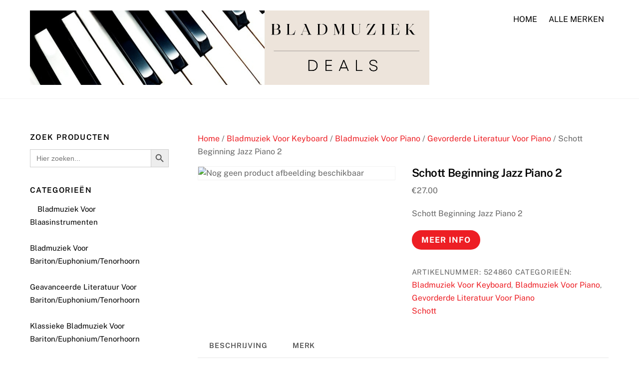

--- FILE ---
content_type: text/html; charset=UTF-8
request_url: https://bladmuziekdeals.nl/product/schott-beginning-jazz-piano-2/
body_size: 25147
content:
<!DOCTYPE html>
<html lang="nl-NL">
<head>
        <meta charset="UTF-8">
        <meta name="viewport" content="width=device-width, initial-scale=1, minimum-scale=1">
        <style id="tb_inline_styles">.tb_animation_on{overflow-x:hidden}.themify_builder .wow{visibility:hidden;animation-fill-mode:both}.themify_builder .tf_lax_done{transition-duration:.8s;transition-timing-function:cubic-bezier(.165,.84,.44,1)}[data-sticky-active].tb_sticky_scroll_active{z-index:1}[data-sticky-active].tb_sticky_scroll_active .hide-on-stick{display:none}@media(min-width:1025px){.hide-desktop{width:0!important;height:0!important;padding:0!important;visibility:hidden!important;margin:0!important;display:table-column!important;background:0!important}}@media(min-width:769px) and (max-width:1024px){.hide-tablet_landscape{width:0!important;height:0!important;padding:0!important;visibility:hidden!important;margin:0!important;display:table-column!important;background:0!important}}@media(min-width:601px) and (max-width:768px){.hide-tablet{width:0!important;height:0!important;padding:0!important;visibility:hidden!important;margin:0!important;display:table-column!important;background:0!important}}@media(max-width:600px){.hide-mobile{width:0!important;height:0!important;padding:0!important;visibility:hidden!important;margin:0!important;display:table-column!important;background:0!important}}@media(max-width:600px){
		    .themify_map.tf_map_loaded{width:100%!important}
		    .ui.builder_button,.ui.nav li a{padding:.525em 1.15em}
		    .fullheight>.row_inner:not(.tb_col_count_1){min-height:0}
	    }</style><noscript><style>.themify_builder .wow,.wow .tf_lazy{visibility:visible!important}</style></noscript><script type="text/template" id="tmpl-variation-template">
	<div class="woocommerce-variation-description">{{{ data.variation.variation_description }}}</div>
	<div class="woocommerce-variation-price">{{{ data.variation.price_html }}}</div>
	<div class="woocommerce-variation-availability">{{{ data.variation.availability_html }}}</div>
</script>
<script type="text/template" id="tmpl-unavailable-variation-template">
	<p role="alert">Dit product is niet beschikbaar. Kies een andere combinatie.</p>
</script>
<meta name='robots' content='index, follow, max-image-preview:large, max-snippet:-1, max-video-preview:-1' />

	<!-- This site is optimized with the Yoast SEO plugin v26.8 - https://yoast.com/product/yoast-seo-wordpress/ -->
	<title>Schott Beginning Jazz Piano 2 - Bladmuziek Kopen</title>
	<link rel="canonical" href="https://bladmuziekdeals.nl/product/schott-beginning-jazz-piano-2/" />
	<meta property="og:locale" content="nl_NL" />
	<meta property="og:type" content="article" />
	<meta property="og:title" content="Schott Beginning Jazz Piano 2 - Bladmuziek Kopen" />
	<meta property="og:description" content="Schott Beginning Jazz Piano 2" />
	<meta property="og:url" content="https://bladmuziekdeals.nl/product/schott-beginning-jazz-piano-2/" />
	<meta property="og:site_name" content="Bladmuziek Kopen" />
	<meta name="twitter:card" content="summary_large_image" />
	<script type="application/ld+json" class="yoast-schema-graph">{"@context":"https://schema.org","@graph":[{"@type":"WebPage","@id":"https://bladmuziekdeals.nl/product/schott-beginning-jazz-piano-2/","url":"https://bladmuziekdeals.nl/product/schott-beginning-jazz-piano-2/","name":"Schott Beginning Jazz Piano 2 - Bladmuziek Kopen","isPartOf":{"@id":"https://bladmuziekdeals.nl/#website"},"datePublished":"2026-01-13T19:26:16+00:00","breadcrumb":{"@id":"https://bladmuziekdeals.nl/product/schott-beginning-jazz-piano-2/#breadcrumb"},"inLanguage":"nl-NL","potentialAction":[{"@type":"ReadAction","target":["https://bladmuziekdeals.nl/product/schott-beginning-jazz-piano-2/"]}]},{"@type":"BreadcrumbList","@id":"https://bladmuziekdeals.nl/product/schott-beginning-jazz-piano-2/#breadcrumb","itemListElement":[{"@type":"ListItem","position":1,"name":"Home","item":"https://bladmuziekdeals.nl/"},{"@type":"ListItem","position":2,"name":"Bladmuziek","item":"https://bladmuziekdeals.nl/"},{"@type":"ListItem","position":3,"name":"Schott Beginning Jazz Piano 2"}]},{"@type":"WebSite","@id":"https://bladmuziekdeals.nl/#website","url":"https://bladmuziekdeals.nl/","name":"Bladmuziek Kopen","description":"","potentialAction":[{"@type":"SearchAction","target":{"@type":"EntryPoint","urlTemplate":"https://bladmuziekdeals.nl/?s={search_term_string}"},"query-input":{"@type":"PropertyValueSpecification","valueRequired":true,"valueName":"search_term_string"}}],"inLanguage":"nl-NL"}]}</script>
	<!-- / Yoast SEO plugin. -->


            <style id="tf_lazy_style">
                [data-tf-src]{
                    opacity:0
                }
                .tf_svg_lazy{
		    content-visibility:auto;
                    transition:filter .3s linear!important;filter:blur(25px);opacity:1;
                    transform:translateZ(0)
                }
                .tf_svg_lazy_loaded{
                    filter:blur(0)
                }
                .module[data-lazy],.module[data-lazy] .ui,.module_row[data-lazy]:not(.tb_first),.module_row[data-lazy]:not(.tb_first)>.row_inner,.module_row:not(.tb_first) .module_column[data-lazy],.module_row:not(.tb_first) .module_subrow[data-lazy],.module_subrow[data-lazy]>.subrow_inner{

		    background-image:none!important
                }
            </style>
            <noscript>
		<style>
		    [data-tf-src]{
			display:none!important
		    }
		    .tf_svg_lazy{
			filter:none!important;
			opacity:1!important
		    }
		</style>
	    </noscript>
                    <style id="tf_lazy_common">
	                    img{
                    max-width:100%;
                    height:auto
                }
			               .tf_fa{display:inline-block;width:1em;height:1em;stroke-width:0;stroke:currentColor;overflow:visible;fill:currentColor;pointer-events:none;vertical-align:middle;text-rendering:optimizeSpeed;buffered-rendering:static}#tf_svg symbol{overflow:visible}.tf_lazy{position:relative;visibility:visible;display:block;opacity:.3}.wow .tf_lazy{visibility:hidden;opacity:1;position:static;display:inline}div.tf_audio_lazy audio{visibility:hidden;height:0;display:inline}.mejs-container{visibility:visible}.tf_iframe_lazy{transition:opacity .3s ease-in-out;min-height:10px}.tf_carousel .tf_swiper-wrapper{display:flex}.tf_carousel .tf_swiper-slide{flex-shrink:0;opacity:0;width:100%;height:100%}.tf_carousel .tf_lazy{contain:none}.tf_swiper-wrapper>br,.tf_lazy.tf_swiper-wrapper .tf_lazy:after,.tf_lazy.tf_swiper-wrapper .tf_lazy:before{display:none}.tf_lazy:after,.tf_lazy:before{content:'';display:inline-block;position:absolute;width:10px!important;height:10px!important;margin:0 3px;top:50%!important;right:50%!important;left:auto!important;border-radius:100%;background-color:currentColor;visibility:visible;animation:tf-hrz-loader infinite .75s cubic-bezier(.2,.68,.18,1.08)}.tf_lazy:after{width:6px!important;height:6px!important;right:auto!important;left:50%!important;margin-top:3px;animation-delay:-.4s}@keyframes tf-hrz-loader{0%{transform:scale(1);opacity:1}50%{transform:scale(.1);opacity:.6}100%{transform:scale(1);opacity:1}}.tf_lazy_lightbox{position:fixed;background:rgba(11,11,11,.8);color:#ccc;top:0;left:0;display:flex;align-items:center;justify-content:center;z-index:999}.tf_lazy_lightbox .tf_lazy:after,.tf_lazy_lightbox .tf_lazy:before{background:#fff}.tf_w.tf_vd_lazy video{width:100%;height:auto;position:static;object-fit:cover}
        </style>
        <link rel="prefetch" href="https://bladmuziekdeals.nl/wp-content/themes/themify-ultra/js/themify.script.js?ver=7.0.4" as="script" fetchpriority="low"/><link rel="prefetch" href="https://bladmuziekdeals.nl/wp-content/themes/themify-ultra/themify/js/modules/themify.sidemenu.js?ver=7.0.4" as="script" fetchpriority="low"/><link rel="prefetch" href="https://bladmuziekdeals.nl/wp-content/themes/themify-ultra/js/modules/wc.js?ver=7.0.4" as="script" fetchpriority="low"/><link rel="preload" href="https://bladmuziekdeals.nl/wp-content/uploads/2023/02/png_20230213_205554_0000-01.jpeg" as="image"/><style id="tf_gf_fonts_style">@font-face{font-family:'Public Sans';font-style:italic;font-display:swap;src:url(https://fonts.gstatic.com/s/publicsans/v21/ijwTs572Xtc6ZYQws9YVwnNDTJPax9k0.woff2) format('woff2');unicode-range:U+0102-0103,U+0110-0111,U+0128-0129,U+0168-0169,U+01A0-01A1,U+01AF-01B0,U+0300-0301,U+0303-0304,U+0308-0309,U+0323,U+0329,U+1EA0-1EF9,U+20AB;}@font-face{font-family:'Public Sans';font-style:italic;font-display:swap;src:url(https://fonts.gstatic.com/s/publicsans/v21/ijwTs572Xtc6ZYQws9YVwnNDTJLax9k0.woff2) format('woff2');unicode-range:U+0100-02BA,U+02BD-02C5,U+02C7-02CC,U+02CE-02D7,U+02DD-02FF,U+0304,U+0308,U+0329,U+1D00-1DBF,U+1E00-1E9F,U+1EF2-1EFF,U+2020,U+20A0-20AB,U+20AD-20C0,U+2113,U+2C60-2C7F,U+A720-A7FF;}@font-face{font-family:'Public Sans';font-style:italic;font-display:swap;src:url(https://fonts.gstatic.com/s/publicsans/v21/ijwTs572Xtc6ZYQws9YVwnNDTJzaxw.woff2) format('woff2');unicode-range:U+0000-00FF,U+0131,U+0152-0153,U+02BB-02BC,U+02C6,U+02DA,U+02DC,U+0304,U+0308,U+0329,U+2000-206F,U+20AC,U+2122,U+2191,U+2193,U+2212,U+2215,U+FEFF,U+FFFD;}@font-face{font-family:'Public Sans';font-style:italic;font-weight:600;font-display:swap;src:url(https://fonts.gstatic.com/s/publicsans/v21/ijwTs572Xtc6ZYQws9YVwnNDTJPax9k0.woff2) format('woff2');unicode-range:U+0102-0103,U+0110-0111,U+0128-0129,U+0168-0169,U+01A0-01A1,U+01AF-01B0,U+0300-0301,U+0303-0304,U+0308-0309,U+0323,U+0329,U+1EA0-1EF9,U+20AB;}@font-face{font-family:'Public Sans';font-style:italic;font-weight:600;font-display:swap;src:url(https://fonts.gstatic.com/s/publicsans/v21/ijwTs572Xtc6ZYQws9YVwnNDTJLax9k0.woff2) format('woff2');unicode-range:U+0100-02BA,U+02BD-02C5,U+02C7-02CC,U+02CE-02D7,U+02DD-02FF,U+0304,U+0308,U+0329,U+1D00-1DBF,U+1E00-1E9F,U+1EF2-1EFF,U+2020,U+20A0-20AB,U+20AD-20C0,U+2113,U+2C60-2C7F,U+A720-A7FF;}@font-face{font-family:'Public Sans';font-style:italic;font-weight:600;font-display:swap;src:url(https://fonts.gstatic.com/s/publicsans/v21/ijwTs572Xtc6ZYQws9YVwnNDTJzaxw.woff2) format('woff2');unicode-range:U+0000-00FF,U+0131,U+0152-0153,U+02BB-02BC,U+02C6,U+02DA,U+02DC,U+0304,U+0308,U+0329,U+2000-206F,U+20AC,U+2122,U+2191,U+2193,U+2212,U+2215,U+FEFF,U+FFFD;}@font-face{font-family:'Public Sans';font-style:italic;font-weight:700;font-display:swap;src:url(https://fonts.gstatic.com/s/publicsans/v21/ijwTs572Xtc6ZYQws9YVwnNDTJPax9k0.woff2) format('woff2');unicode-range:U+0102-0103,U+0110-0111,U+0128-0129,U+0168-0169,U+01A0-01A1,U+01AF-01B0,U+0300-0301,U+0303-0304,U+0308-0309,U+0323,U+0329,U+1EA0-1EF9,U+20AB;}@font-face{font-family:'Public Sans';font-style:italic;font-weight:700;font-display:swap;src:url(https://fonts.gstatic.com/s/publicsans/v21/ijwTs572Xtc6ZYQws9YVwnNDTJLax9k0.woff2) format('woff2');unicode-range:U+0100-02BA,U+02BD-02C5,U+02C7-02CC,U+02CE-02D7,U+02DD-02FF,U+0304,U+0308,U+0329,U+1D00-1DBF,U+1E00-1E9F,U+1EF2-1EFF,U+2020,U+20A0-20AB,U+20AD-20C0,U+2113,U+2C60-2C7F,U+A720-A7FF;}@font-face{font-family:'Public Sans';font-style:italic;font-weight:700;font-display:swap;src:url(https://fonts.gstatic.com/s/publicsans/v21/ijwTs572Xtc6ZYQws9YVwnNDTJzaxw.woff2) format('woff2');unicode-range:U+0000-00FF,U+0131,U+0152-0153,U+02BB-02BC,U+02C6,U+02DA,U+02DC,U+0304,U+0308,U+0329,U+2000-206F,U+20AC,U+2122,U+2191,U+2193,U+2212,U+2215,U+FEFF,U+FFFD;}@font-face{font-family:'Public Sans';font-display:swap;src:url(https://fonts.gstatic.com/s/publicsans/v21/ijwRs572Xtc6ZYQws9YVwnNJfJ7Cww.woff2) format('woff2');unicode-range:U+0102-0103,U+0110-0111,U+0128-0129,U+0168-0169,U+01A0-01A1,U+01AF-01B0,U+0300-0301,U+0303-0304,U+0308-0309,U+0323,U+0329,U+1EA0-1EF9,U+20AB;}@font-face{font-family:'Public Sans';font-display:swap;src:url(https://fonts.gstatic.com/s/publicsans/v21/ijwRs572Xtc6ZYQws9YVwnNIfJ7Cww.woff2) format('woff2');unicode-range:U+0100-02BA,U+02BD-02C5,U+02C7-02CC,U+02CE-02D7,U+02DD-02FF,U+0304,U+0308,U+0329,U+1D00-1DBF,U+1E00-1E9F,U+1EF2-1EFF,U+2020,U+20A0-20AB,U+20AD-20C0,U+2113,U+2C60-2C7F,U+A720-A7FF;}@font-face{font-family:'Public Sans';font-display:swap;src:url(https://fonts.gstatic.com/s/publicsans/v21/ijwRs572Xtc6ZYQws9YVwnNGfJ4.woff2) format('woff2');unicode-range:U+0000-00FF,U+0131,U+0152-0153,U+02BB-02BC,U+02C6,U+02DA,U+02DC,U+0304,U+0308,U+0329,U+2000-206F,U+20AC,U+2122,U+2191,U+2193,U+2212,U+2215,U+FEFF,U+FFFD;}@font-face{font-family:'Public Sans';font-weight:600;font-display:swap;src:url(https://fonts.gstatic.com/s/publicsans/v21/ijwRs572Xtc6ZYQws9YVwnNJfJ7Cww.woff2) format('woff2');unicode-range:U+0102-0103,U+0110-0111,U+0128-0129,U+0168-0169,U+01A0-01A1,U+01AF-01B0,U+0300-0301,U+0303-0304,U+0308-0309,U+0323,U+0329,U+1EA0-1EF9,U+20AB;}@font-face{font-family:'Public Sans';font-weight:600;font-display:swap;src:url(https://fonts.gstatic.com/s/publicsans/v21/ijwRs572Xtc6ZYQws9YVwnNIfJ7Cww.woff2) format('woff2');unicode-range:U+0100-02BA,U+02BD-02C5,U+02C7-02CC,U+02CE-02D7,U+02DD-02FF,U+0304,U+0308,U+0329,U+1D00-1DBF,U+1E00-1E9F,U+1EF2-1EFF,U+2020,U+20A0-20AB,U+20AD-20C0,U+2113,U+2C60-2C7F,U+A720-A7FF;}@font-face{font-family:'Public Sans';font-weight:600;font-display:swap;src:url(https://fonts.gstatic.com/s/publicsans/v21/ijwRs572Xtc6ZYQws9YVwnNGfJ4.woff2) format('woff2');unicode-range:U+0000-00FF,U+0131,U+0152-0153,U+02BB-02BC,U+02C6,U+02DA,U+02DC,U+0304,U+0308,U+0329,U+2000-206F,U+20AC,U+2122,U+2191,U+2193,U+2212,U+2215,U+FEFF,U+FFFD;}@font-face{font-family:'Public Sans';font-weight:700;font-display:swap;src:url(https://fonts.gstatic.com/s/publicsans/v21/ijwRs572Xtc6ZYQws9YVwnNJfJ7Cww.woff2) format('woff2');unicode-range:U+0102-0103,U+0110-0111,U+0128-0129,U+0168-0169,U+01A0-01A1,U+01AF-01B0,U+0300-0301,U+0303-0304,U+0308-0309,U+0323,U+0329,U+1EA0-1EF9,U+20AB;}@font-face{font-family:'Public Sans';font-weight:700;font-display:swap;src:url(https://fonts.gstatic.com/s/publicsans/v21/ijwRs572Xtc6ZYQws9YVwnNIfJ7Cww.woff2) format('woff2');unicode-range:U+0100-02BA,U+02BD-02C5,U+02C7-02CC,U+02CE-02D7,U+02DD-02FF,U+0304,U+0308,U+0329,U+1D00-1DBF,U+1E00-1E9F,U+1EF2-1EFF,U+2020,U+20A0-20AB,U+20AD-20C0,U+2113,U+2C60-2C7F,U+A720-A7FF;}@font-face{font-family:'Public Sans';font-weight:700;font-display:swap;src:url(https://fonts.gstatic.com/s/publicsans/v21/ijwRs572Xtc6ZYQws9YVwnNGfJ4.woff2) format('woff2');unicode-range:U+0000-00FF,U+0131,U+0152-0153,U+02BB-02BC,U+02C6,U+02DA,U+02DC,U+0304,U+0308,U+0329,U+2000-206F,U+20AC,U+2122,U+2191,U+2193,U+2212,U+2215,U+FEFF,U+FFFD;}</style><link rel="preload" fetchpriority="high" href="https://bladmuziekdeals.nl/wp-content/uploads/themify-concate/2105941435/themify-4081276126.min.css" as="style"><link fetchpriority="high" id="themify_concate-css" rel="stylesheet" href="https://bladmuziekdeals.nl/wp-content/uploads/themify-concate/2105941435/themify-4081276126.min.css"><link rel="dns-prefetch" href="//www.google-analytics.com"/><link rel="alternate" type="application/rss+xml" title="Bladmuziek Kopen &raquo; feed" href="https://bladmuziekdeals.nl/feed/" />
<link rel="alternate" type="application/rss+xml" title="Bladmuziek Kopen &raquo; reacties feed" href="https://bladmuziekdeals.nl/comments/feed/" />
<link rel="alternate" type="application/rss+xml" title="Bladmuziek Kopen &raquo; Schott Beginning Jazz Piano 2 reacties feed" href="https://bladmuziekdeals.nl/product/schott-beginning-jazz-piano-2/feed/" />
<link rel="alternate" title="oEmbed (JSON)" type="application/json+oembed" href="https://bladmuziekdeals.nl/wp-json/oembed/1.0/embed?url=https%3A%2F%2Fbladmuziekdeals.nl%2Fproduct%2Fschott-beginning-jazz-piano-2%2F" />
<link rel="alternate" title="oEmbed (XML)" type="text/xml+oembed" href="https://bladmuziekdeals.nl/wp-json/oembed/1.0/embed?url=https%3A%2F%2Fbladmuziekdeals.nl%2Fproduct%2Fschott-beginning-jazz-piano-2%2F&#038;format=xml" />
<style id='wp-img-auto-sizes-contain-inline-css'>
img:is([sizes=auto i],[sizes^="auto," i]){contain-intrinsic-size:3000px 1500px}
/*# sourceURL=wp-img-auto-sizes-contain-inline-css */
</style>
<link rel="preload" href="https://bladmuziekdeals.nl/wp-content/plugins/litespeed-cache/assets/css/litespeed-dummy.css?ver=6.9" as="style" />
<style id='classic-theme-styles-inline-css'>
/*! This file is auto-generated */
.wp-block-button__link{color:#fff;background-color:#32373c;border-radius:9999px;box-shadow:none;text-decoration:none;padding:calc(.667em + 2px) calc(1.333em + 2px);font-size:1.125em}.wp-block-file__button{background:#32373c;color:#fff;text-decoration:none}
/*# sourceURL=/wp-includes/css/classic-themes.min.css */
</style>
<style id='woocommerce-inline-inline-css'>
.woocommerce form .form-row .required { visibility: visible; }
/*# sourceURL=woocommerce-inline-inline-css */
</style>
<link rel="preload" href="https://bladmuziekdeals.nl/wp-content/plugins/complianz-gdpr/assets/css/cookieblocker.min.css?ver=1765940433" as="style" /><link rel='stylesheet' id='cmplz-general-css' href='https://bladmuziekdeals.nl/wp-content/plugins/complianz-gdpr/assets/css/cookieblocker.min.css?ver=1765940433' media='all' />
<link rel="preload" href="https://bladmuziekdeals.nl/wp-content/plugins/add-search-to-menu/public/css/ivory-search.min.css?ver=5.5.14" as="style" /><link rel='stylesheet' id='ivory-search-styles-css' href='https://bladmuziekdeals.nl/wp-content/plugins/add-search-to-menu/public/css/ivory-search.min.css?ver=5.5.14' media='all' />
<link rel="preload" href="https://bladmuziekdeals.nl/wp-content/plugins/iks-menu/assets/css/public.css?ver=1.12.7" as="style" /><link rel='stylesheet' id='iksm-public-style-css' href='https://bladmuziekdeals.nl/wp-content/plugins/iks-menu/assets/css/public.css?ver=1.12.7' media='all' />
<link rel="preload" href="https://bladmuziekdeals.nl/wp-content/plugins/perfect-woocommerce-brands/build/frontend/css/style.css?ver=3.6.8" as="style" /><link rel='stylesheet' id='pwb-styles-frontend-css' href='https://bladmuziekdeals.nl/wp-content/plugins/perfect-woocommerce-brands/build/frontend/css/style.css?ver=3.6.8' media='all' />
<link rel="preload" href="https://bladmuziekdeals.nl/wp-includes/css/dashicons.min.css?ver=6.9" as="style" /><link rel='stylesheet' id='dashicons-css' href='https://bladmuziekdeals.nl/wp-includes/css/dashicons.min.css?ver=6.9' media='all' />
<link rel="preload" href="https://bladmuziekdeals.nl/wp-content/plugins/a-z-listing/css/a-z-listing-default.css?ver=4.3.1" as="style" /><link rel='stylesheet' id='a-z-listing-css' href='https://bladmuziekdeals.nl/wp-content/plugins/a-z-listing/css/a-z-listing-default.css?ver=4.3.1' media='all' />
<script src="https://bladmuziekdeals.nl/wp-includes/js/jquery/jquery.min.js?ver=3.7.1" id="jquery-core-js"></script>
<script src="https://bladmuziekdeals.nl/wp-content/plugins/woocommerce/assets/js/zoom/jquery.zoom.min.js?ver=1.7.21-wc.10.4.3" id="wc-zoom-js" defer data-wp-strategy="defer"></script>
<script src="https://bladmuziekdeals.nl/wp-content/plugins/woocommerce/assets/js/flexslider/jquery.flexslider.min.js?ver=2.7.2-wc.10.4.3" id="wc-flexslider-js" defer data-wp-strategy="defer"></script>
<script src="https://bladmuziekdeals.nl/wp-content/plugins/woocommerce/assets/js/photoswipe/photoswipe.min.js?ver=4.1.1-wc.10.4.3" id="wc-photoswipe-js" defer data-wp-strategy="defer"></script>
<script src="https://bladmuziekdeals.nl/wp-content/plugins/woocommerce/assets/js/photoswipe/photoswipe-ui-default.min.js?ver=4.1.1-wc.10.4.3" id="wc-photoswipe-ui-default-js" defer data-wp-strategy="defer"></script>
<script src="https://bladmuziekdeals.nl/wp-content/plugins/woocommerce/assets/js/frontend/single-product.min.js?ver=10.4.3" id="wc-single-product-js" defer data-wp-strategy="defer"></script>
<script src="https://bladmuziekdeals.nl/wp-content/plugins/iks-menu/assets/js/public.js?ver=1.12.7" id="iksm-public-script-js"></script>
<script src="https://bladmuziekdeals.nl/wp-content/plugins/iks-menu/assets/js/menu.js?ver=1.12.7" id="iksm-menu-script-js"></script>
<script src="https://bladmuziekdeals.nl/wp-content/plugins/woocommerce/assets/js/jquery-blockui/jquery.blockUI.min.js?ver=2.7.0-wc.10.4.3" id="wc-jquery-blockui-js" defer data-wp-strategy="defer"></script>
<link rel="https://api.w.org/" href="https://bladmuziekdeals.nl/wp-json/" /><link rel="alternate" title="JSON" type="application/json" href="https://bladmuziekdeals.nl/wp-json/wp/v2/product/23726" /><link rel="EditURI" type="application/rsd+xml" title="RSD" href="https://bladmuziekdeals.nl/xmlrpc.php?rsd" />
<meta name="generator" content="WordPress 6.9" />
<meta name="generator" content="WooCommerce 10.4.3" />
<link rel='shortlink' href='https://bladmuziekdeals.nl/?p=23726' />
			<style>.cmplz-hidden {
					display: none !important;
				}</style><style type="text/css" id="iksm-dynamic-style"></style>
	<style>
	@keyframes themifyAnimatedBG{
		0%{background-color:#33baab}100%{background-color:#e33b9e}50%{background-color:#4961d7}33.3%{background-color:#2ea85c}25%{background-color:#2bb8ed}20%{background-color:#dd5135}
	}
	.module_row.animated-bg{
		animation:themifyAnimatedBG 30000ms infinite alternate
	}
	</style>
		<noscript><style>.woocommerce-product-gallery{ opacity: 1 !important; }</style></noscript>
	<!-- Google tag (gtag.js) -->
<script type="text/plain" data-service="google-analytics" data-category="statistics" async data-cmplz-src="https://www.googletagmanager.com/gtag/js?id=G-XENYR47DR5"></script>
<script>
  window.dataLayer = window.dataLayer || [];
  function gtag(){dataLayer.push(arguments);}
  gtag('js', new Date());

  gtag('config', 'G-XENYR47DR5');
</script><script> </script><link rel="icon" href="https://bladmuziekdeals.nl/wp-content/uploads/2023/02/cropped-bladmuziek-100x100.jpg" sizes="32x32" />
<link rel="icon" href="https://bladmuziekdeals.nl/wp-content/uploads/2023/02/cropped-bladmuziek-300x300.jpg" sizes="192x192" />
<link rel="apple-touch-icon" href="https://bladmuziekdeals.nl/wp-content/uploads/2023/02/cropped-bladmuziek-300x300.jpg" />
<meta name="msapplication-TileImage" content="https://bladmuziekdeals.nl/wp-content/uploads/2023/02/cropped-bladmuziek-300x300.jpg" />
<style id='wp-block-paragraph-inline-css'>
.is-small-text{font-size:.875em}.is-regular-text{font-size:1em}.is-large-text{font-size:2.25em}.is-larger-text{font-size:3em}.has-drop-cap:not(:focus):first-letter{float:left;font-size:8.4em;font-style:normal;font-weight:100;line-height:.68;margin:.05em .1em 0 0;text-transform:uppercase}body.rtl .has-drop-cap:not(:focus):first-letter{float:none;margin-left:.1em}p.has-drop-cap.has-background{overflow:hidden}:root :where(p.has-background){padding:1.25em 2.375em}:where(p.has-text-color:not(.has-link-color)) a{color:inherit}p.has-text-align-left[style*="writing-mode:vertical-lr"],p.has-text-align-right[style*="writing-mode:vertical-rl"]{rotate:180deg}
/*# sourceURL=https://bladmuziekdeals.nl/wp-includes/blocks/paragraph/style.min.css */
</style>
<style id='global-styles-inline-css'>
:root{--wp--preset--aspect-ratio--square: 1;--wp--preset--aspect-ratio--4-3: 4/3;--wp--preset--aspect-ratio--3-4: 3/4;--wp--preset--aspect-ratio--3-2: 3/2;--wp--preset--aspect-ratio--2-3: 2/3;--wp--preset--aspect-ratio--16-9: 16/9;--wp--preset--aspect-ratio--9-16: 9/16;--wp--preset--color--black: #000000;--wp--preset--color--cyan-bluish-gray: #abb8c3;--wp--preset--color--white: #ffffff;--wp--preset--color--pale-pink: #f78da7;--wp--preset--color--vivid-red: #cf2e2e;--wp--preset--color--luminous-vivid-orange: #ff6900;--wp--preset--color--luminous-vivid-amber: #fcb900;--wp--preset--color--light-green-cyan: #7bdcb5;--wp--preset--color--vivid-green-cyan: #00d084;--wp--preset--color--pale-cyan-blue: #8ed1fc;--wp--preset--color--vivid-cyan-blue: #0693e3;--wp--preset--color--vivid-purple: #9b51e0;--wp--preset--gradient--vivid-cyan-blue-to-vivid-purple: linear-gradient(135deg,rgb(6,147,227) 0%,rgb(155,81,224) 100%);--wp--preset--gradient--light-green-cyan-to-vivid-green-cyan: linear-gradient(135deg,rgb(122,220,180) 0%,rgb(0,208,130) 100%);--wp--preset--gradient--luminous-vivid-amber-to-luminous-vivid-orange: linear-gradient(135deg,rgb(252,185,0) 0%,rgb(255,105,0) 100%);--wp--preset--gradient--luminous-vivid-orange-to-vivid-red: linear-gradient(135deg,rgb(255,105,0) 0%,rgb(207,46,46) 100%);--wp--preset--gradient--very-light-gray-to-cyan-bluish-gray: linear-gradient(135deg,rgb(238,238,238) 0%,rgb(169,184,195) 100%);--wp--preset--gradient--cool-to-warm-spectrum: linear-gradient(135deg,rgb(74,234,220) 0%,rgb(151,120,209) 20%,rgb(207,42,186) 40%,rgb(238,44,130) 60%,rgb(251,105,98) 80%,rgb(254,248,76) 100%);--wp--preset--gradient--blush-light-purple: linear-gradient(135deg,rgb(255,206,236) 0%,rgb(152,150,240) 100%);--wp--preset--gradient--blush-bordeaux: linear-gradient(135deg,rgb(254,205,165) 0%,rgb(254,45,45) 50%,rgb(107,0,62) 100%);--wp--preset--gradient--luminous-dusk: linear-gradient(135deg,rgb(255,203,112) 0%,rgb(199,81,192) 50%,rgb(65,88,208) 100%);--wp--preset--gradient--pale-ocean: linear-gradient(135deg,rgb(255,245,203) 0%,rgb(182,227,212) 50%,rgb(51,167,181) 100%);--wp--preset--gradient--electric-grass: linear-gradient(135deg,rgb(202,248,128) 0%,rgb(113,206,126) 100%);--wp--preset--gradient--midnight: linear-gradient(135deg,rgb(2,3,129) 0%,rgb(40,116,252) 100%);--wp--preset--font-size--small: 13px;--wp--preset--font-size--medium: 20px;--wp--preset--font-size--large: 36px;--wp--preset--font-size--x-large: 42px;--wp--preset--spacing--20: 0.44rem;--wp--preset--spacing--30: 0.67rem;--wp--preset--spacing--40: 1rem;--wp--preset--spacing--50: 1.5rem;--wp--preset--spacing--60: 2.25rem;--wp--preset--spacing--70: 3.38rem;--wp--preset--spacing--80: 5.06rem;--wp--preset--shadow--natural: 6px 6px 9px rgba(0, 0, 0, 0.2);--wp--preset--shadow--deep: 12px 12px 50px rgba(0, 0, 0, 0.4);--wp--preset--shadow--sharp: 6px 6px 0px rgba(0, 0, 0, 0.2);--wp--preset--shadow--outlined: 6px 6px 0px -3px rgb(255, 255, 255), 6px 6px rgb(0, 0, 0);--wp--preset--shadow--crisp: 6px 6px 0px rgb(0, 0, 0);}:where(.is-layout-flex){gap: 0.5em;}:where(.is-layout-grid){gap: 0.5em;}body .is-layout-flex{display: flex;}.is-layout-flex{flex-wrap: wrap;align-items: center;}.is-layout-flex > :is(*, div){margin: 0;}body .is-layout-grid{display: grid;}.is-layout-grid > :is(*, div){margin: 0;}:where(.wp-block-columns.is-layout-flex){gap: 2em;}:where(.wp-block-columns.is-layout-grid){gap: 2em;}:where(.wp-block-post-template.is-layout-flex){gap: 1.25em;}:where(.wp-block-post-template.is-layout-grid){gap: 1.25em;}.has-black-color{color: var(--wp--preset--color--black) !important;}.has-cyan-bluish-gray-color{color: var(--wp--preset--color--cyan-bluish-gray) !important;}.has-white-color{color: var(--wp--preset--color--white) !important;}.has-pale-pink-color{color: var(--wp--preset--color--pale-pink) !important;}.has-vivid-red-color{color: var(--wp--preset--color--vivid-red) !important;}.has-luminous-vivid-orange-color{color: var(--wp--preset--color--luminous-vivid-orange) !important;}.has-luminous-vivid-amber-color{color: var(--wp--preset--color--luminous-vivid-amber) !important;}.has-light-green-cyan-color{color: var(--wp--preset--color--light-green-cyan) !important;}.has-vivid-green-cyan-color{color: var(--wp--preset--color--vivid-green-cyan) !important;}.has-pale-cyan-blue-color{color: var(--wp--preset--color--pale-cyan-blue) !important;}.has-vivid-cyan-blue-color{color: var(--wp--preset--color--vivid-cyan-blue) !important;}.has-vivid-purple-color{color: var(--wp--preset--color--vivid-purple) !important;}.has-black-background-color{background-color: var(--wp--preset--color--black) !important;}.has-cyan-bluish-gray-background-color{background-color: var(--wp--preset--color--cyan-bluish-gray) !important;}.has-white-background-color{background-color: var(--wp--preset--color--white) !important;}.has-pale-pink-background-color{background-color: var(--wp--preset--color--pale-pink) !important;}.has-vivid-red-background-color{background-color: var(--wp--preset--color--vivid-red) !important;}.has-luminous-vivid-orange-background-color{background-color: var(--wp--preset--color--luminous-vivid-orange) !important;}.has-luminous-vivid-amber-background-color{background-color: var(--wp--preset--color--luminous-vivid-amber) !important;}.has-light-green-cyan-background-color{background-color: var(--wp--preset--color--light-green-cyan) !important;}.has-vivid-green-cyan-background-color{background-color: var(--wp--preset--color--vivid-green-cyan) !important;}.has-pale-cyan-blue-background-color{background-color: var(--wp--preset--color--pale-cyan-blue) !important;}.has-vivid-cyan-blue-background-color{background-color: var(--wp--preset--color--vivid-cyan-blue) !important;}.has-vivid-purple-background-color{background-color: var(--wp--preset--color--vivid-purple) !important;}.has-black-border-color{border-color: var(--wp--preset--color--black) !important;}.has-cyan-bluish-gray-border-color{border-color: var(--wp--preset--color--cyan-bluish-gray) !important;}.has-white-border-color{border-color: var(--wp--preset--color--white) !important;}.has-pale-pink-border-color{border-color: var(--wp--preset--color--pale-pink) !important;}.has-vivid-red-border-color{border-color: var(--wp--preset--color--vivid-red) !important;}.has-luminous-vivid-orange-border-color{border-color: var(--wp--preset--color--luminous-vivid-orange) !important;}.has-luminous-vivid-amber-border-color{border-color: var(--wp--preset--color--luminous-vivid-amber) !important;}.has-light-green-cyan-border-color{border-color: var(--wp--preset--color--light-green-cyan) !important;}.has-vivid-green-cyan-border-color{border-color: var(--wp--preset--color--vivid-green-cyan) !important;}.has-pale-cyan-blue-border-color{border-color: var(--wp--preset--color--pale-cyan-blue) !important;}.has-vivid-cyan-blue-border-color{border-color: var(--wp--preset--color--vivid-cyan-blue) !important;}.has-vivid-purple-border-color{border-color: var(--wp--preset--color--vivid-purple) !important;}.has-vivid-cyan-blue-to-vivid-purple-gradient-background{background: var(--wp--preset--gradient--vivid-cyan-blue-to-vivid-purple) !important;}.has-light-green-cyan-to-vivid-green-cyan-gradient-background{background: var(--wp--preset--gradient--light-green-cyan-to-vivid-green-cyan) !important;}.has-luminous-vivid-amber-to-luminous-vivid-orange-gradient-background{background: var(--wp--preset--gradient--luminous-vivid-amber-to-luminous-vivid-orange) !important;}.has-luminous-vivid-orange-to-vivid-red-gradient-background{background: var(--wp--preset--gradient--luminous-vivid-orange-to-vivid-red) !important;}.has-very-light-gray-to-cyan-bluish-gray-gradient-background{background: var(--wp--preset--gradient--very-light-gray-to-cyan-bluish-gray) !important;}.has-cool-to-warm-spectrum-gradient-background{background: var(--wp--preset--gradient--cool-to-warm-spectrum) !important;}.has-blush-light-purple-gradient-background{background: var(--wp--preset--gradient--blush-light-purple) !important;}.has-blush-bordeaux-gradient-background{background: var(--wp--preset--gradient--blush-bordeaux) !important;}.has-luminous-dusk-gradient-background{background: var(--wp--preset--gradient--luminous-dusk) !important;}.has-pale-ocean-gradient-background{background: var(--wp--preset--gradient--pale-ocean) !important;}.has-electric-grass-gradient-background{background: var(--wp--preset--gradient--electric-grass) !important;}.has-midnight-gradient-background{background: var(--wp--preset--gradient--midnight) !important;}.has-small-font-size{font-size: var(--wp--preset--font-size--small) !important;}.has-medium-font-size{font-size: var(--wp--preset--font-size--medium) !important;}.has-large-font-size{font-size: var(--wp--preset--font-size--large) !important;}.has-x-large-font-size{font-size: var(--wp--preset--font-size--x-large) !important;}
/*# sourceURL=global-styles-inline-css */
</style>
<link rel="preload" href="https://bladmuziekdeals.nl/wp-content/plugins/woocommerce/assets/client/blocks/wc-blocks.css?ver=wc-10.4.3" as="style" /><link rel='stylesheet' id='wc-blocks-style-css' href='https://bladmuziekdeals.nl/wp-content/plugins/woocommerce/assets/client/blocks/wc-blocks.css?ver=wc-10.4.3' media='all' />
<link rel="preload" href="https://bladmuziekdeals.nl/wp-content/plugins/add-search-to-menu/public/css/ivory-ajax-search.min.css?ver=5.5.14" as="style" /><link rel='stylesheet' id='ivory-ajax-search-styles-css' href='https://bladmuziekdeals.nl/wp-content/plugins/add-search-to-menu/public/css/ivory-ajax-search.min.css?ver=5.5.14' media='all' />
</head>
<body data-cmplz=1 class="wp-singular product-template-default single single-product postid-23726 wp-theme-themify-ultra wp-child-theme-themify-ultra-child theme-themify-ultra woocommerce woocommerce-page themify-ultra skin-default sidebar1 sidebar-left default_width no-home woocommerce-js product_cat_bladmuziek-voor-keyboard product_cat_bladmuziek-voor-piano product_cat_gevorderde-literatuur-voor-piano tb_animation_on ready-view header-horizontal no-fixed-header footer-horizontal-left search-off header-widgets-off filter-hover-none filter-featured-only sidemenu-active">
<a class="screen-reader-text skip-to-content" href="#content">Skip to content</a><svg id="tf_svg" style="display:none"><defs></defs></svg><div id="pagewrap" class="tf_box hfeed site">
					<div id="headerwrap"  class=' tf_box tf_w'>

			
			                                                    <div class="header-icons tf_hide">
                                <a id="menu-icon" class="tf_inline_b tf_text_dec" href="#mobile-menu" aria-label="Menu"><span class="menu-icon-inner tf_inline_b tf_vmiddle tf_overflow"></span><span class="screen-reader-text">Menu</span></a>
				                            </div>
                        
			<header id="header" class="tf_box pagewidth tf_clearfix" itemscope="itemscope" itemtype="https://schema.org/WPHeader">

	            
	            <div class="header-bar tf_box">
				    <div id="site-logo"><a href="https://bladmuziekdeals.nl" title="Bladmuziek Kopen"><img  src="https://bladmuziekdeals.nl/wp-content/uploads/2023/02/png_20230213_205554_0000-01.jpeg" alt="Bladmuziek Kopen" title="1" width="800" height="" class="site-logo-image" data-tf-not-load="1" importance="high"></a></div><div id="site-description" class="site-description"><span></span></div>				</div>
				<!-- /.header-bar -->

									<div id="mobile-menu" class="sidemenu sidemenu-off tf_scrollbar">
												
						<div class="navbar-wrapper tf_clearfix">
                            																						<div class="social-widget tf_inline_b tf_vmiddle">
																	    								</div>
								<!-- /.social-widget -->
							
							
							
							<nav id="main-nav-wrap" itemscope="itemscope" itemtype="https://schema.org/SiteNavigationElement">
								<ul id="main-nav" class="main-nav tf_clearfix tf_box"><li class="menu-item-page-24 menu-item menu-item-type-post_type menu-item-object-page menu-item-home current_page_parent menu-item-30" ><a  href="https://bladmuziekdeals.nl/">Home</a> </li>
<li class="menu-item-page-11025 menu-item menu-item-type-post_type menu-item-object-page menu-item-11030" ><a  href="https://bladmuziekdeals.nl/merken/">Alle Merken</a> </li>
</ul>							</nav>
							<!-- /#main-nav-wrap -->
                                                    </div>

						
							<a id="menu-icon-close" aria-label="Close menu" class="tf_close tf_hide" href="#"><span class="screen-reader-text">Close Menu</span></a>

																	</div><!-- #mobile-menu -->
                     					<!-- /#mobile-menu -->
				
				
				
			</header>
			<!-- /#header -->
				        
		</div>
		<!-- /#headerwrap -->
	
	<div id="body" class="tf_box tf_clear tf_mw tf_clearfix">
		
	
		<!-- layout -->
	<div id="layout" class="pagewidth tf_box tf_clearfix">
				<!-- content -->
		<main id="content" class="tf_box tf_clearfix">
		<nav class="woocommerce-breadcrumb" aria-label="Breadcrumb"><a href="https://bladmuziekdeals.nl">Home</a>&nbsp;&#47;&nbsp;<a href="https://bladmuziekdeals.nl/product-categorie/bladmuziek-voor-keyboard/">Bladmuziek Voor Keyboard</a>&nbsp;&#47;&nbsp;<a href="https://bladmuziekdeals.nl/product-categorie/bladmuziek-voor-keyboard/bladmuziek-voor-piano/">Bladmuziek Voor Piano</a>&nbsp;&#47;&nbsp;<a href="https://bladmuziekdeals.nl/product-categorie/bladmuziek-voor-keyboard/bladmuziek-voor-piano/gevorderde-literatuur-voor-piano/">Gevorderde Literatuur Voor Piano</a>&nbsp;&#47;&nbsp;Schott Beginning Jazz Piano 2</nav>
					
			<div class="woocommerce-notices-wrapper"></div><div id="product-23726" class="has-post-title no-post-date has-post-category has-post-tag has-post-comment no-post-author product type-product post-23726 status-publish first instock product_cat-bladmuziek-voor-keyboard product_cat-bladmuziek-voor-piano product_cat-gevorderde-literatuur-voor-piano product-type-external">

	<div class="woocommerce-product-gallery woocommerce-product-gallery--without-images woocommerce-product-gallery--columns-4 images" data-columns="4" style="opacity: 0; transition: opacity .25s ease-in-out;">
	<div class="woocommerce-product-gallery__wrapper">
		<div class="woocommerce-product-gallery__image--placeholder"><img data-tf-not-load="1" decoding="async" width="600" height="600" src="https://bladmuziekdeals.nl/wp-content/uploads/woocommerce-placeholder-600x600.png" alt="Nog geen product afbeelding beschikbaar" class="wp-post-image" /></div>	</div>
</div>

	<div class="summary entry-summary">
		<h1 class="product_title entry-title">Schott Beginning Jazz Piano 2</h1><p class="price"><span class="woocommerce-Price-amount amount"><bdi><span class="woocommerce-Price-currencySymbol">&euro;</span>27.00</bdi></span></p>
<div class="woocommerce-product-details__short-description">
	<div class="product-description"><p>Schott Beginning Jazz Piano 2</p>
</div><!-- /.product-description --></div>
<div id="tf_sticky_form_wrap" data-lazy="1">
<form class="cart" action="https://www.thomann.nl/schott_beginning_jazz_piano_2.htm" method="get">
	
	<button type="submit" class="single_add_to_cart_button button alt">Meer info</button>

	
	</form>

</div><div class="product_meta">

	
	
		<span class="sku_wrapper">Artikelnummer: <span class="sku">524860</span></span>

	
	<span class="posted_in">Categorieën: <a href="https://bladmuziekdeals.nl/product-categorie/bladmuziek-voor-keyboard/" rel="tag">Bladmuziek Voor Keyboard</a>, <a href="https://bladmuziekdeals.nl/product-categorie/bladmuziek-voor-keyboard/bladmuziek-voor-piano/" rel="tag">Bladmuziek Voor Piano</a>, <a href="https://bladmuziekdeals.nl/product-categorie/bladmuziek-voor-keyboard/bladmuziek-voor-piano/gevorderde-literatuur-voor-piano/" rel="tag">Gevorderde Literatuur Voor Piano</a></span>
	
	
</div>
<div class="pwb-single-product-brands pwb-clearfix"><a href="https://bladmuziekdeals.nl/merk/schott/" title="Merk bekijken">Schott</a></div>	</div>

	
	<div class="woocommerce-tabs wc-tabs-wrapper">
		<ul class="tabs wc-tabs" role="tablist">
							<li role="presentation" class="description_tab" id="tab-title-description">
					<a href="#tab-description" role="tab" aria-controls="tab-description">
						Beschrijving					</a>
				</li>
							<li role="presentation" class="pwb_tab_tab" id="tab-title-pwb_tab">
					<a href="#tab-pwb_tab" role="tab" aria-controls="tab-pwb_tab">
						Merk					</a>
				</li>
					</ul>
					<div class="woocommerce-Tabs-panel woocommerce-Tabs-panel--description panel entry-content wc-tab" id="tab-description" role="tabpanel" aria-labelledby="tab-title-description">
				
	<h2>Beschrijving</h2>

<p>Schott Beginning Jazz Piano 2, Lesboek voor Piano, Deel 2 van de lesboekserie voor jazzpiano, Door Tim Richards, Voor beginners en gevorderden, ISBN 9783795799311, ISMN 9790001212410, uitgeversnummer ED 23379, Formaat: DIN A4, 128 Pagina&#8217;s, In het Engels, Incl. online audio met demo- en play-along-versies</p>
<!--themify_builder_content-->
<div id="themify_builder_content-23726" data-postid="23726" class="themify_builder_content themify_builder_content-23726 themify_builder tf_clear">
    </div>
<!--/themify_builder_content-->
			</div>
					<div class="woocommerce-Tabs-panel woocommerce-Tabs-panel--pwb_tab panel entry-content wc-tab" id="tab-pwb_tab" role="tabpanel" aria-labelledby="tab-title-pwb_tab">
				
		<h2>Merk</h2>
									<div id="tab-pwb_tab-content">
					<h3>Schott</h3>
																</div>
											</div>
		
			</div>


	<section class="related products">

					<h2>Gerelateerde producten</h2>
				<ul  class="loops-wrapper products grid4 tf_clear tf_clearfix" data-lazy="1">

			
					<li class="has-post-title no-post-date has-post-category has-post-tag has-post-comment no-post-author product type-product post-20548 status-publish first instock product_cat-bladmuziek-voor-keyboard product_cat-bladmuziek-voor-piano product_cat-studieboeken-voor-piano product-type-external">
			<figure class="post-image product-image">
										<a href="https://bladmuziekdeals.nl/product/bosworth-wir-musizieren-am-klavier-3/">
						
				<img src="data:image/svg+xml;charset=UTF-8,%3Csvg%20xmlns%3D%22http%3A%2F%2Fwww.w3.org%2F2000%2Fsvg%22%20width%3D%22600%22%20height%3D%22600%22%3E%3Cg%20fill%3D%22%23ffffff%22%3E%3Crect%20width%3D%22200%22%20height%3D%22200%22%2F%3E%3Crect%20width%3D%22200%22%20height%3D%22200%22%20x%3D%22200%22%2F%3E%3Crect%20width%3D%22200%22%20height%3D%22200%22%20x%3D%22400%22%2F%3E%3Crect%20width%3D%22200%22%20height%3D%22200%22%20y%3D%22200%22%2F%3E%3Crect%20width%3D%22200%22%20height%3D%22200%22%20fill%3D%22%23edeeee%22%20x%3D%22200%22%20y%3D%22200%22%2F%3E%3Crect%20width%3D%22200%22%20height%3D%22200%22%20fill%3D%22%23c4c6c9%22%20x%3D%22400%22%20y%3D%22200%22%2F%3E%3Crect%20width%3D%22200%22%20height%3D%22200%22%20y%3D%22400%22%2F%3E%3Crect%20width%3D%22200%22%20height%3D%22200%22%20fill%3D%22%23b5b6b9%22%20x%3D%22200%22%20y%3D%22400%22%2F%3E%3Crect%20width%3D%22200%22%20height%3D%22200%22%20x%3D%22400%22%20y%3D%22400%22%2F%3E%3C%2Fg%3E%3C%2Fsvg%3E" loading="lazy" data-lazy="1" decoding="async" data-tf-src="https://bladmuziekdeals.nl/wp-content/uploads/woocommerce-placeholder-300x300-600x600.png" width="600" height="600" class="tf_svg_lazy wp-post-image wp-image-9" title="woocommerce-placeholder" alt="Bosworth Wir musizieren am Klavier 3" data-tf-srcset="https://bladmuziekdeals.nl/wp-content/uploads/woocommerce-placeholder-300x300-600x600.png 600w, https://bladmuziekdeals.nl/wp-content/uploads/woocommerce-placeholder-150x150.png 150w, https://bladmuziekdeals.nl/wp-content/uploads/woocommerce-placeholder-300x300.png 300w, https://bladmuziekdeals.nl/wp-content/uploads/woocommerce-placeholder-100x100.png 100w, https://bladmuziekdeals.nl/wp-content/uploads/woocommerce-placeholder.png 1200w" data-tf-sizes="(max-width: 600px) 100vw, 600px" /><noscript><img data-tf-not-load src="https://bladmuziekdeals.nl/wp-content/uploads/woocommerce-placeholder-300x300-600x600.png" width="600" height="600" class="wp-post-image wp-image-9" title="woocommerce-placeholder" alt="Bosworth Wir musizieren am Klavier 3" srcset="https://bladmuziekdeals.nl/wp-content/uploads/woocommerce-placeholder-300x300-600x600.png 600w, https://bladmuziekdeals.nl/wp-content/uploads/woocommerce-placeholder-150x150.png 150w, https://bladmuziekdeals.nl/wp-content/uploads/woocommerce-placeholder-300x300.png 300w, https://bladmuziekdeals.nl/wp-content/uploads/woocommerce-placeholder-100x100.png 100w, https://bladmuziekdeals.nl/wp-content/uploads/woocommerce-placeholder.png 1200w" sizes="(max-width: 600px) 100vw, 600px" /></noscript>			
										</a>
					</figure>
				<div class="product-content">
		<h2 class="product_title woocommerce-loop-product__title"><a href="https://bladmuziekdeals.nl/product/bosworth-wir-musizieren-am-klavier-3/" class="woocommerce-LoopProduct-link woocommerce-loop-product__link" >Bosworth Wir musizieren am Klavier 3</a></h2>
	<span class="price"><span class="woocommerce-Price-amount amount"><bdi><span class="woocommerce-Price-currencySymbol">&euro;</span>17.90</bdi></span></span>
<a href="https://www.thomann.nl/bosworth_wir_musizieren_am_klavier_3.htm" aria-describedby="woocommerce_loop_add_to_cart_link_describedby_20548" data-quantity="1" class="button product_type_external" data-product_id="20548" data-product_sku="113342" aria-label="Meer info" rel="nofollow">Meer info</a>	<span id="woocommerce_loop_add_to_cart_link_describedby_20548" class="screen-reader-text">
			</span>
		</div>
		</li>

			
					<li class="has-post-title no-post-date has-post-category has-post-tag has-post-comment no-post-author product type-product post-20632 status-publish instock product_cat-bladmuziek-voor-keyboard-bladmuziek-voor-keyboard product_cat-bladmuziek-voor-keyboard product_cat-songboeken-voor-keyboards product-type-external">
			<figure class="post-image product-image">
										<a href="https://bladmuziekdeals.nl/product/hage-musikverlag-keyboard-keyboard/">
						
				<img src="data:image/svg+xml;charset=UTF-8,%3Csvg%20xmlns%3D%22http%3A%2F%2Fwww.w3.org%2F2000%2Fsvg%22%20width%3D%22600%22%20height%3D%22600%22%3E%3Cg%20fill%3D%22%23ffffff%22%3E%3Crect%20width%3D%22200%22%20height%3D%22200%22%2F%3E%3Crect%20width%3D%22200%22%20height%3D%22200%22%20x%3D%22200%22%2F%3E%3Crect%20width%3D%22200%22%20height%3D%22200%22%20x%3D%22400%22%2F%3E%3Crect%20width%3D%22200%22%20height%3D%22200%22%20y%3D%22200%22%2F%3E%3Crect%20width%3D%22200%22%20height%3D%22200%22%20fill%3D%22%23edeeee%22%20x%3D%22200%22%20y%3D%22200%22%2F%3E%3Crect%20width%3D%22200%22%20height%3D%22200%22%20fill%3D%22%23c4c6c9%22%20x%3D%22400%22%20y%3D%22200%22%2F%3E%3Crect%20width%3D%22200%22%20height%3D%22200%22%20y%3D%22400%22%2F%3E%3Crect%20width%3D%22200%22%20height%3D%22200%22%20fill%3D%22%23b5b6b9%22%20x%3D%22200%22%20y%3D%22400%22%2F%3E%3Crect%20width%3D%22200%22%20height%3D%22200%22%20x%3D%22400%22%20y%3D%22400%22%2F%3E%3C%2Fg%3E%3C%2Fsvg%3E" loading="lazy" data-lazy="1" decoding="async" data-tf-src="https://bladmuziekdeals.nl/wp-content/uploads/woocommerce-placeholder-300x300-600x600.png" width="600" height="600" class="tf_svg_lazy wp-post-image wp-image-9" title="woocommerce-placeholder" alt="Hage Musikverlag Keyboard Keyboard" data-tf-srcset="https://bladmuziekdeals.nl/wp-content/uploads/woocommerce-placeholder-300x300-600x600.png 600w, https://bladmuziekdeals.nl/wp-content/uploads/woocommerce-placeholder-150x150.png 150w, https://bladmuziekdeals.nl/wp-content/uploads/woocommerce-placeholder-300x300.png 300w, https://bladmuziekdeals.nl/wp-content/uploads/woocommerce-placeholder-100x100.png 100w, https://bladmuziekdeals.nl/wp-content/uploads/woocommerce-placeholder.png 1200w" data-tf-sizes="(max-width: 600px) 100vw, 600px" /><noscript><img data-tf-not-load src="https://bladmuziekdeals.nl/wp-content/uploads/woocommerce-placeholder-300x300-600x600.png" width="600" height="600" class="wp-post-image wp-image-9" title="woocommerce-placeholder" alt="Hage Musikverlag Keyboard Keyboard" srcset="https://bladmuziekdeals.nl/wp-content/uploads/woocommerce-placeholder-300x300-600x600.png 600w, https://bladmuziekdeals.nl/wp-content/uploads/woocommerce-placeholder-150x150.png 150w, https://bladmuziekdeals.nl/wp-content/uploads/woocommerce-placeholder-300x300.png 300w, https://bladmuziekdeals.nl/wp-content/uploads/woocommerce-placeholder-100x100.png 100w, https://bladmuziekdeals.nl/wp-content/uploads/woocommerce-placeholder.png 1200w" sizes="(max-width: 600px) 100vw, 600px" /></noscript>			
										</a>
					</figure>
				<div class="product-content">
		<h2 class="product_title woocommerce-loop-product__title"><a href="https://bladmuziekdeals.nl/product/hage-musikverlag-keyboard-keyboard/" class="woocommerce-LoopProduct-link woocommerce-loop-product__link" >Hage Musikverlag Keyboard Keyboard</a></h2>
	<span class="price"><span class="woocommerce-Price-amount amount"><bdi><span class="woocommerce-Price-currencySymbol">&euro;</span>30.00</bdi></span></span>
<a href="https://www.thomann.nl/hage_musikverlag_keyboard_keyboard.htm" aria-describedby="woocommerce_loop_add_to_cart_link_describedby_20632" data-quantity="1" class="button product_type_external" data-product_id="20632" data-product_sku="172556" aria-label="Meer info" rel="nofollow">Meer info</a>	<span id="woocommerce_loop_add_to_cart_link_describedby_20632" class="screen-reader-text">
			</span>
		</div>
		</li>

			
					<li class="has-post-title no-post-date has-post-category has-post-tag has-post-comment no-post-author product type-product post-20676 status-publish instock product_cat-bladmuziek-voor-keyboard product_cat-bladmuziek-voor-piano product_cat-klassieke-bladmuziek-voor-piano product-type-external">
			<figure class="post-image product-image">
										<a href="https://bladmuziekdeals.nl/product/schott-smetana-die-moldau-easy-piano/">
						
				<img src="data:image/svg+xml;charset=UTF-8,%3Csvg%20xmlns%3D%22http%3A%2F%2Fwww.w3.org%2F2000%2Fsvg%22%20width%3D%22600%22%20height%3D%22600%22%3E%3Cg%20fill%3D%22%23ffffff%22%3E%3Crect%20width%3D%22200%22%20height%3D%22200%22%2F%3E%3Crect%20width%3D%22200%22%20height%3D%22200%22%20x%3D%22200%22%2F%3E%3Crect%20width%3D%22200%22%20height%3D%22200%22%20x%3D%22400%22%2F%3E%3Crect%20width%3D%22200%22%20height%3D%22200%22%20y%3D%22200%22%2F%3E%3Crect%20width%3D%22200%22%20height%3D%22200%22%20fill%3D%22%23edeeee%22%20x%3D%22200%22%20y%3D%22200%22%2F%3E%3Crect%20width%3D%22200%22%20height%3D%22200%22%20fill%3D%22%23c4c6c9%22%20x%3D%22400%22%20y%3D%22200%22%2F%3E%3Crect%20width%3D%22200%22%20height%3D%22200%22%20y%3D%22400%22%2F%3E%3Crect%20width%3D%22200%22%20height%3D%22200%22%20fill%3D%22%23b5b6b9%22%20x%3D%22200%22%20y%3D%22400%22%2F%3E%3Crect%20width%3D%22200%22%20height%3D%22200%22%20x%3D%22400%22%20y%3D%22400%22%2F%3E%3C%2Fg%3E%3C%2Fsvg%3E" loading="lazy" data-lazy="1" decoding="async" data-tf-src="https://bladmuziekdeals.nl/wp-content/uploads/woocommerce-placeholder-300x300-600x600.png" width="600" height="600" class="tf_svg_lazy wp-post-image wp-image-9" title="woocommerce-placeholder" alt="Schott Smetana Die Moldau Easy Piano" data-tf-srcset="https://bladmuziekdeals.nl/wp-content/uploads/woocommerce-placeholder-300x300-600x600.png 600w, https://bladmuziekdeals.nl/wp-content/uploads/woocommerce-placeholder-150x150.png 150w, https://bladmuziekdeals.nl/wp-content/uploads/woocommerce-placeholder-300x300.png 300w, https://bladmuziekdeals.nl/wp-content/uploads/woocommerce-placeholder-100x100.png 100w, https://bladmuziekdeals.nl/wp-content/uploads/woocommerce-placeholder.png 1200w" data-tf-sizes="(max-width: 600px) 100vw, 600px" /><noscript><img data-tf-not-load src="https://bladmuziekdeals.nl/wp-content/uploads/woocommerce-placeholder-300x300-600x600.png" width="600" height="600" class="wp-post-image wp-image-9" title="woocommerce-placeholder" alt="Schott Smetana Die Moldau Easy Piano" srcset="https://bladmuziekdeals.nl/wp-content/uploads/woocommerce-placeholder-300x300-600x600.png 600w, https://bladmuziekdeals.nl/wp-content/uploads/woocommerce-placeholder-150x150.png 150w, https://bladmuziekdeals.nl/wp-content/uploads/woocommerce-placeholder-300x300.png 300w, https://bladmuziekdeals.nl/wp-content/uploads/woocommerce-placeholder-100x100.png 100w, https://bladmuziekdeals.nl/wp-content/uploads/woocommerce-placeholder.png 1200w" sizes="(max-width: 600px) 100vw, 600px" /></noscript>			
										</a>
					</figure>
				<div class="product-content">
		<h2 class="product_title woocommerce-loop-product__title"><a href="https://bladmuziekdeals.nl/product/schott-smetana-die-moldau-easy-piano/" class="woocommerce-LoopProduct-link woocommerce-loop-product__link" >Schott Smetana Die Moldau Easy Piano</a></h2>
	<span class="price"><span class="woocommerce-Price-amount amount"><bdi><span class="woocommerce-Price-currencySymbol">&euro;</span>20.70</bdi></span></span>
<a href="https://www.thomann.nl/schott_smetana_die_moldau_473512.htm" aria-describedby="woocommerce_loop_add_to_cart_link_describedby_20676" data-quantity="1" class="button product_type_external" data-product_id="20676" data-product_sku="473512" aria-label="Meer info" rel="nofollow">Meer info</a>	<span id="woocommerce_loop_add_to_cart_link_describedby_20676" class="screen-reader-text">
			</span>
		</div>
		</li>

			
		</ul>

	</section>
	</div>


		
			</main>
		<!-- /#content -->
	    
    <aside id="sidebar" class="tf_box" itemscope="itemscope" itemtype="https://schema.org/WPSidebar">

        <div id="is_widget-2" class="widget widget_is_search widget_search"><h4 class="widgettitle">Zoek producten</h4><form data-min-no-for-search=1 data-result-box-max-height=400 data-form-id=29 class="is-search-form is-form-style is-form-style-3 is-form-id-29 is-ajax-search" action="https://bladmuziekdeals.nl/" method="get" role="search" ><label for="is-search-input-29"><span class="is-screen-reader-text">Zoek naar:</span><input  type="search" id="is-search-input-29" name="s" value="" class="is-search-input" placeholder="Hier zoeken..." autocomplete=off /><span class="is-loader-image" style="display: none;background-image:url(https://bladmuziekdeals.nl/wp-content/plugins/add-search-to-menu/public/images/spinner.gif);" ></span></label><button type="submit" class="is-search-submit"><span class="is-screen-reader-text">Zoekknop</span><span class="is-search-icon"><svg focusable="false" aria-label="Zoeken" xmlns="http://www.w3.org/2000/svg" viewBox="0 0 24 24" width="24px"><path d="M15.5 14h-.79l-.28-.27C15.41 12.59 16 11.11 16 9.5 16 5.91 13.09 3 9.5 3S3 5.91 3 9.5 5.91 16 9.5 16c1.61 0 3.09-.59 4.23-1.57l.27.28v.79l5 4.99L20.49 19l-4.99-5zm-6 0C7.01 14 5 11.99 5 9.5S7.01 5 9.5 5 14 7.01 14 9.5 11.99 14 9.5 14z"></path></svg></span></button><input type="hidden" name="id" value="29" /><input type="hidden" name="post_type" value="product" /></form></div><script id="styles-copier-697aaf49ac993">
			// Finding styles element
	        var element = document.getElementById("iksm-dynamic-style");
	        if (!element) { // If no element (Cache plugins can remove tag), then creating a new one
                element = document.createElement('style');
                var head = document.getElementsByTagName("head")
                if (head && head[0]) {
                	head[0].appendChild(element);
                } else {
                  	console.warn("Iks Menu | Error while printing styles. Please contact technical support.");
                }
	        }
			// Copying styles to <styles> tag
	        element.innerHTML += ".iksm-35 .iksm-terms{transition:all 400ms;animation:iks-fade-in 1000ms;}.iksm-35 .iksm-term__inner{background-color:rgba(255,255,255,1);min-height:44px;transition:all 400ms;}.iksm-35 .iksm-term__inner:hover{background-color:rgba(236,236,236,1);}.iksm-35 .iksm-term--current > .iksm-term__inner{background-color:rgba(212,212,212,1);}.iksm-35 .iksm-term__link{color:rgba(0,0,0,1);font-size:15px;line-height:15px;font-weight:400;text-decoration:none;padding-top:5px;padding-right:15px;padding-bottom:5px;padding-left:15px;transition:all 400ms;}.iksm-35 .iksm-term__inner:hover .iksm-term__link{color:rgba(50,50,50,1);}.iksm-35 .iksm-term__toggle__inner{transition:transform 400ms}.iksm-35 .iksm-term--expanded > .iksm-term__inner > .iksm-term__toggle > .iksm-term__toggle__inner{transform:rotate(180deg);}.iksm-35 .iksm-term__toggle{color:rgba(133,133,133,1);font-size:22px;align-self:stretch;height:unset;;width:40px;transition:all 400ms;}.iksm-35 .iksm-term__toggle:hover{color:rgba(0,0,0,1);}.iksm-35 .iksm-term__image-container{width:30px;min-width:30px;height:30px;min-height:30px;margin-right:15px;transition:all 400ms;}.iksm-35 .iksm-term__image{background-size:contain;background-position:center;background-repeat:no-repeat;}.iksm-35 .iksm-term__image-container:hover{background-size:contain;background-position:center;background-repeat:no-repeat;}.iksm-35 .iksm-term__inner:hover .iksm-term__image-container{background-size:contain;background-position:center;background-repeat:no-repeat;}.iksm-35 .iksm-term__inner:focus .iksm-term__image-container{background-size:contain;background-position:center;background-repeat:no-repeat;}.iksm-35 .iksm-term--current > .iksm-term__inner .iksm-term__image-container{background-size:contain;background-position:center;background-repeat:no-repeat;}.iksm-35 .iksm-term--child .iksm-term__inner .iksm-term__image-container{background-size:contain;background-position:center;background-repeat:no-repeat;}.iksm-35 .iksm-term--child .iksm-term__inner .iksm-term__image-container:hover{background-size:contain;background-position:center;background-repeat:no-repeat;}.iksm-35 .iksm-term--child .iksm-term__inner .iksm-term__image-container:focus{background-size:contain;background-position:center;background-repeat:no-repeat;}.iksm-35 .iksm-term--child.iksm-term--current > .iksm-term__inner .iksm-term__image-container{background-size:contain;background-position:center;background-repeat:no-repeat;}.iksm-35  .iksm-term__text{flex: unset}.iksm-35 .iksm-term__posts-count{color:rgba(133,133,133,1);font-size:16px;margin-left:12px;font-weight:400;transition:all 400ms;}";
	        // Removing this script
            var this_script = document.getElementById("styles-copier-697aaf49ac993");
            if (this_script) { // Cache plugins can remove tag
	            this_script.outerHTML = "";
	            if (this_script.parentNode) {
	                this_script.parentNode.removeChild(this_script);
	            }
            }
        </script><div id="iksm-widget-2" class="widget iksm-widget"><h4 class="widgettitle">Categorieën</h4><div id='iksm-35' class='iksm iksm-35 iksm-container '  data-id='35' data-is-pro='0' data-source='taxonomy'><div class='iksm-terms'><div class='iksm-terms-tree iksm-terms-tree--level-1 iksm-terms-tree--parents' style=''><div class="iksm-terms-tree__inner">
        <div class="iksm-term iksm-term--id-43 iksm-term--parent iksm-term--has-children" data-id="43">
            <div class="iksm-term__inner" tabindex='0'>
                <a class="iksm-term__link" href='https://bladmuziekdeals.nl/product-categorie/bladmuziek-voor-blaasinstrumenten/' target='_self' tabindex='-1'>
				        <span class="iksm-term__text">Bladmuziek Voor Blaasinstrumenten</span>
		            </a>
			            <div class="iksm-term__toggle" tabindex="0">
                <span class="iksm-term__toggle__inner"><i class='iks-icon-chevron-1'></i></span>
            </div>
			        </div>
		<div class='iksm-terms-tree iksm-terms-tree--level-2 iksm-terms-tree--children' style=''><div class="iksm-terms-tree__inner">
        <div class="iksm-term iksm-term--id-203 iksm-term--child iksm-term--has-children" data-id="203">
            <div class="iksm-term__inner" tabindex='0'>
                <a class="iksm-term__link" href='https://bladmuziekdeals.nl/product-categorie/bladmuziek-voor-blaasinstrumenten/bladmuziek-voor-bariton-euphonium-tenorhoorn/' target='_self' tabindex='-1'>
				            <div
              class="iksm-term__shifts"
              style="width:15px; min-width:15px; max-width:15px;"></div>
			        <span class="iksm-term__text">Bladmuziek Voor Bariton/Euphonium/Tenorhoorn</span>
		            </a>
			            <div class="iksm-term__toggle" tabindex="0">
                <span class="iksm-term__toggle__inner"><i class='iks-icon-chevron-1'></i></span>
            </div>
			        </div>
		<div class='iksm-terms-tree iksm-terms-tree--level-3 iksm-terms-tree--children' style=''><div class="iksm-terms-tree__inner">
        <div class="iksm-term iksm-term--id-550 iksm-term--child" data-id="550">
            <div class="iksm-term__inner" tabindex='0'>
                <a class="iksm-term__link" href='https://bladmuziekdeals.nl/product-categorie/bladmuziek-voor-blaasinstrumenten/bladmuziek-voor-bariton-euphonium-tenorhoorn/geavanceerde-literatuur-voor-bariton-euphonium-tenorhoorn/' target='_self' tabindex='-1'>
				            <div
              class="iksm-term__shifts"
              style="width:30px; min-width:30px; max-width:30px;"></div>
			        <span class="iksm-term__text">Geavanceerde Literatuur Voor Bariton/Euphonium/Tenorhoorn</span>
		            </a>
			        </div>
		        </div>

		
        <div class="iksm-term iksm-term--id-549 iksm-term--child" data-id="549">
            <div class="iksm-term__inner" tabindex='0'>
                <a class="iksm-term__link" href='https://bladmuziekdeals.nl/product-categorie/bladmuziek-voor-blaasinstrumenten/bladmuziek-voor-bariton-euphonium-tenorhoorn/klassieke-bladmuziek-voor-bariton-euphonium-tenorhoorn/' target='_self' tabindex='-1'>
				            <div
              class="iksm-term__shifts"
              style="width:30px; min-width:30px; max-width:30px;"></div>
			        <span class="iksm-term__text">Klassieke Bladmuziek Voor Bariton/Euphonium/Tenorhoorn</span>
		            </a>
			        </div>
		        </div>

		
        <div class="iksm-term iksm-term--id-309 iksm-term--child" data-id="309">
            <div class="iksm-term__inner" tabindex='0'>
                <a class="iksm-term__link" href='https://bladmuziekdeals.nl/product-categorie/bladmuziek-voor-blaasinstrumenten/bladmuziek-voor-bariton-euphonium-tenorhoorn/songboeken-voor-bariton-euphonium-tenorhoorn/' target='_self' tabindex='-1'>
				            <div
              class="iksm-term__shifts"
              style="width:30px; min-width:30px; max-width:30px;"></div>
			        <span class="iksm-term__text">Songboeken Voor Bariton/Euphonium/Tenorhoorn</span>
		            </a>
			        </div>
		        </div>

		
        <div class="iksm-term iksm-term--id-204 iksm-term--child" data-id="204">
            <div class="iksm-term__inner" tabindex='0'>
                <a class="iksm-term__link" href='https://bladmuziekdeals.nl/product-categorie/bladmuziek-voor-blaasinstrumenten/bladmuziek-voor-bariton-euphonium-tenorhoorn/studieboek-voor-bariton-euphonium-tenorhorn/' target='_self' tabindex='-1'>
				            <div
              class="iksm-term__shifts"
              style="width:30px; min-width:30px; max-width:30px;"></div>
			        <span class="iksm-term__text">Studieboek Voor Bariton/Euphonium/Tenorhorn</span>
		            </a>
			        </div>
		        </div>

		</div></div>        </div>

		
        <div class="iksm-term iksm-term--id-85 iksm-term--child iksm-term--has-children" data-id="85">
            <div class="iksm-term__inner" tabindex='0'>
                <a class="iksm-term__link" href='https://bladmuziekdeals.nl/product-categorie/bladmuziek-voor-blaasinstrumenten/bladmuziek-voor-blokfluit/' target='_self' tabindex='-1'>
				            <div
              class="iksm-term__shifts"
              style="width:15px; min-width:15px; max-width:15px;"></div>
			        <span class="iksm-term__text">Bladmuziek Voor Blokfluit</span>
		            </a>
			            <div class="iksm-term__toggle" tabindex="0">
                <span class="iksm-term__toggle__inner"><i class='iks-icon-chevron-1'></i></span>
            </div>
			        </div>
		<div class='iksm-terms-tree iksm-terms-tree--level-3 iksm-terms-tree--children' style=''><div class="iksm-terms-tree__inner">
        <div class="iksm-term iksm-term--id-129 iksm-term--child" data-id="129">
            <div class="iksm-term__inner" tabindex='0'>
                <a class="iksm-term__link" href='https://bladmuziekdeals.nl/product-categorie/bladmuziek-voor-blaasinstrumenten/bladmuziek-voor-blokfluit/klassieke-bladmuziek-voor-blokfluiten/' target='_self' tabindex='-1'>
				            <div
              class="iksm-term__shifts"
              style="width:30px; min-width:30px; max-width:30px;"></div>
			        <span class="iksm-term__text">Klassieke Bladmuziek Voor Blokfluiten</span>
		            </a>
			        </div>
		        </div>

		
        <div class="iksm-term iksm-term--id-86 iksm-term--child" data-id="86">
            <div class="iksm-term__inner" tabindex='0'>
                <a class="iksm-term__link" href='https://bladmuziekdeals.nl/product-categorie/bladmuziek-voor-blaasinstrumenten/bladmuziek-voor-blokfluit/songboeken-voor-blokfluiten/' target='_self' tabindex='-1'>
				            <div
              class="iksm-term__shifts"
              style="width:30px; min-width:30px; max-width:30px;"></div>
			        <span class="iksm-term__text">Songboeken Voor Blokfluiten</span>
		            </a>
			        </div>
		        </div>

		
        <div class="iksm-term iksm-term--id-106 iksm-term--child" data-id="106">
            <div class="iksm-term__inner" tabindex='0'>
                <a class="iksm-term__link" href='https://bladmuziekdeals.nl/product-categorie/bladmuziek-voor-blaasinstrumenten/bladmuziek-voor-blokfluit/studieboek-voor-blokfluiten/' target='_self' tabindex='-1'>
				            <div
              class="iksm-term__shifts"
              style="width:30px; min-width:30px; max-width:30px;"></div>
			        <span class="iksm-term__text">Studieboek Voor Blokfluiten</span>
		            </a>
			        </div>
		        </div>

		
        <div class="iksm-term iksm-term--id-488 iksm-term--child" data-id="488">
            <div class="iksm-term__inner" tabindex='0'>
                <a class="iksm-term__link" href='https://bladmuziekdeals.nl/product-categorie/bladmuziek-voor-blaasinstrumenten/bladmuziek-voor-blokfluit/verdere-literatuur-voor-blokfluit/' target='_self' tabindex='-1'>
				            <div
              class="iksm-term__shifts"
              style="width:30px; min-width:30px; max-width:30px;"></div>
			        <span class="iksm-term__text">Verdere Literatuur Voor Blokfluit</span>
		            </a>
			        </div>
		        </div>

		</div></div>        </div>

		
        <div class="iksm-term iksm-term--id-83 iksm-term--child iksm-term--has-children" data-id="83">
            <div class="iksm-term__inner" tabindex='0'>
                <a class="iksm-term__link" href='https://bladmuziekdeals.nl/product-categorie/bladmuziek-voor-blaasinstrumenten/bladmuziek-voor-dwarssfluit/' target='_self' tabindex='-1'>
				            <div
              class="iksm-term__shifts"
              style="width:15px; min-width:15px; max-width:15px;"></div>
			        <span class="iksm-term__text">Bladmuziek Voor Dwarssfluit</span>
		            </a>
			            <div class="iksm-term__toggle" tabindex="0">
                <span class="iksm-term__toggle__inner"><i class='iks-icon-chevron-1'></i></span>
            </div>
			        </div>
		<div class='iksm-terms-tree iksm-terms-tree--level-3 iksm-terms-tree--children' style=''><div class="iksm-terms-tree__inner">
        <div class="iksm-term iksm-term--id-226 iksm-term--child" data-id="226">
            <div class="iksm-term__inner" tabindex='0'>
                <a class="iksm-term__link" href='https://bladmuziekdeals.nl/product-categorie/bladmuziek-voor-blaasinstrumenten/bladmuziek-voor-dwarssfluit/gevorderde-literatuur-voor-blokfluit/' target='_self' tabindex='-1'>
				            <div
              class="iksm-term__shifts"
              style="width:30px; min-width:30px; max-width:30px;"></div>
			        <span class="iksm-term__text">Gevorderde Literatuur Voor Blokfluit</span>
		            </a>
			        </div>
		        </div>

		
        <div class="iksm-term iksm-term--id-126 iksm-term--child" data-id="126">
            <div class="iksm-term__inner" tabindex='0'>
                <a class="iksm-term__link" href='https://bladmuziekdeals.nl/product-categorie/bladmuziek-voor-blaasinstrumenten/bladmuziek-voor-dwarssfluit/klassieke-bladmuziek-voor-dwarsfluiten/' target='_self' tabindex='-1'>
				            <div
              class="iksm-term__shifts"
              style="width:30px; min-width:30px; max-width:30px;"></div>
			        <span class="iksm-term__text">Klassieke Bladmuziek Voor Dwarsfluiten</span>
		            </a>
			        </div>
		        </div>

		
        <div class="iksm-term iksm-term--id-84 iksm-term--child" data-id="84">
            <div class="iksm-term__inner" tabindex='0'>
                <a class="iksm-term__link" href='https://bladmuziekdeals.nl/product-categorie/bladmuziek-voor-blaasinstrumenten/bladmuziek-voor-dwarssfluit/songboeken-voor-dwarsfluiten/' target='_self' tabindex='-1'>
				            <div
              class="iksm-term__shifts"
              style="width:30px; min-width:30px; max-width:30px;"></div>
			        <span class="iksm-term__text">Songboeken Voor Dwarsfluiten</span>
		            </a>
			        </div>
		        </div>

		
        <div class="iksm-term iksm-term--id-163 iksm-term--child" data-id="163">
            <div class="iksm-term__inner" tabindex='0'>
                <a class="iksm-term__link" href='https://bladmuziekdeals.nl/product-categorie/bladmuziek-voor-blaasinstrumenten/bladmuziek-voor-dwarssfluit/studieboek-voor-dwarsfluiten/' target='_self' tabindex='-1'>
				            <div
              class="iksm-term__shifts"
              style="width:30px; min-width:30px; max-width:30px;"></div>
			        <span class="iksm-term__text">Studieboek Voor Dwarsfluiten</span>
		            </a>
			        </div>
		        </div>

		</div></div>        </div>

		
        <div class="iksm-term iksm-term--id-503 iksm-term--child iksm-term--has-children" data-id="503">
            <div class="iksm-term__inner" tabindex='0'>
                <a class="iksm-term__link" href='https://bladmuziekdeals.nl/product-categorie/bladmuziek-voor-blaasinstrumenten/bladmuziek-voor-fagot/' target='_self' tabindex='-1'>
				            <div
              class="iksm-term__shifts"
              style="width:15px; min-width:15px; max-width:15px;"></div>
			        <span class="iksm-term__text">Bladmuziek Voor Fagot</span>
		            </a>
			            <div class="iksm-term__toggle" tabindex="0">
                <span class="iksm-term__toggle__inner"><i class='iks-icon-chevron-1'></i></span>
            </div>
			        </div>
		<div class='iksm-terms-tree iksm-terms-tree--level-3 iksm-terms-tree--children' style=''><div class="iksm-terms-tree__inner">
        <div class="iksm-term iksm-term--id-506 iksm-term--child" data-id="506">
            <div class="iksm-term__inner" tabindex='0'>
                <a class="iksm-term__link" href='https://bladmuziekdeals.nl/product-categorie/bladmuziek-voor-blaasinstrumenten/bladmuziek-voor-fagot/klassieke-bladmuziek-voor-fagot/' target='_self' tabindex='-1'>
				            <div
              class="iksm-term__shifts"
              style="width:30px; min-width:30px; max-width:30px;"></div>
			        <span class="iksm-term__text">Klassieke Bladmuziek Voor Fagot</span>
		            </a>
			        </div>
		        </div>

		
        <div class="iksm-term iksm-term--id-507 iksm-term--child" data-id="507">
            <div class="iksm-term__inner" tabindex='0'>
                <a class="iksm-term__link" href='https://bladmuziekdeals.nl/product-categorie/bladmuziek-voor-blaasinstrumenten/bladmuziek-voor-fagot/liedboeken-voor-fagot/' target='_self' tabindex='-1'>
				            <div
              class="iksm-term__shifts"
              style="width:30px; min-width:30px; max-width:30px;"></div>
			        <span class="iksm-term__text">Liedboeken Voor Fagot</span>
		            </a>
			        </div>
		        </div>

		
        <div class="iksm-term iksm-term--id-504 iksm-term--child" data-id="504">
            <div class="iksm-term__inner" tabindex='0'>
                <a class="iksm-term__link" href='https://bladmuziekdeals.nl/product-categorie/bladmuziek-voor-blaasinstrumenten/bladmuziek-voor-fagot/scholen-voor-fagot/' target='_self' tabindex='-1'>
				            <div
              class="iksm-term__shifts"
              style="width:30px; min-width:30px; max-width:30px;"></div>
			        <span class="iksm-term__text">Scholen Voor Fagot</span>
		            </a>
			        </div>
		        </div>

		
        <div class="iksm-term iksm-term--id-505 iksm-term--child" data-id="505">
            <div class="iksm-term__inner" tabindex='0'>
                <a class="iksm-term__link" href='https://bladmuziekdeals.nl/product-categorie/bladmuziek-voor-blaasinstrumenten/bladmuziek-voor-fagot/verdere-literatuur-voor-fagot/' target='_self' tabindex='-1'>
				            <div
              class="iksm-term__shifts"
              style="width:30px; min-width:30px; max-width:30px;"></div>
			        <span class="iksm-term__text">Verdere Literatuur Voor Fagot</span>
		            </a>
			        </div>
		        </div>

		</div></div>        </div>

		
        <div class="iksm-term iksm-term--id-217 iksm-term--child iksm-term--has-children" data-id="217">
            <div class="iksm-term__inner" tabindex='0'>
                <a class="iksm-term__link" href='https://bladmuziekdeals.nl/product-categorie/bladmuziek-voor-blaasinstrumenten/bladmuziek-voor-hobo/' target='_self' tabindex='-1'>
				            <div
              class="iksm-term__shifts"
              style="width:15px; min-width:15px; max-width:15px;"></div>
			        <span class="iksm-term__text">Bladmuziek Voor Hobo</span>
		            </a>
			            <div class="iksm-term__toggle" tabindex="0">
                <span class="iksm-term__toggle__inner"><i class='iks-icon-chevron-1'></i></span>
            </div>
			        </div>
		<div class='iksm-terms-tree iksm-terms-tree--level-3 iksm-terms-tree--children' style=''><div class="iksm-terms-tree__inner">
        <div class="iksm-term iksm-term--id-352 iksm-term--child" data-id="352">
            <div class="iksm-term__inner" tabindex='0'>
                <a class="iksm-term__link" href='https://bladmuziekdeals.nl/product-categorie/bladmuziek-voor-blaasinstrumenten/bladmuziek-voor-hobo/gevorderde-literatuur-voor-hobo/' target='_self' tabindex='-1'>
				            <div
              class="iksm-term__shifts"
              style="width:30px; min-width:30px; max-width:30px;"></div>
			        <span class="iksm-term__text">Gevorderde Literatuur Voor Hobo</span>
		            </a>
			        </div>
		        </div>

		
        <div class="iksm-term iksm-term--id-218 iksm-term--child" data-id="218">
            <div class="iksm-term__inner" tabindex='0'>
                <a class="iksm-term__link" href='https://bladmuziekdeals.nl/product-categorie/bladmuziek-voor-blaasinstrumenten/bladmuziek-voor-hobo/hoboscholen/' target='_self' tabindex='-1'>
				            <div
              class="iksm-term__shifts"
              style="width:30px; min-width:30px; max-width:30px;"></div>
			        <span class="iksm-term__text">Hoboscholen</span>
		            </a>
			        </div>
		        </div>

		
        <div class="iksm-term iksm-term--id-308 iksm-term--child" data-id="308">
            <div class="iksm-term__inner" tabindex='0'>
                <a class="iksm-term__link" href='https://bladmuziekdeals.nl/product-categorie/bladmuziek-voor-blaasinstrumenten/bladmuziek-voor-hobo/klassieke-bladmuziek-voor-hobo/' target='_self' tabindex='-1'>
				            <div
              class="iksm-term__shifts"
              style="width:30px; min-width:30px; max-width:30px;"></div>
			        <span class="iksm-term__text">Klassieke Bladmuziek Voor Hobo</span>
		            </a>
			        </div>
		        </div>

		
        <div class="iksm-term iksm-term--id-380 iksm-term--child" data-id="380">
            <div class="iksm-term__inner" tabindex='0'>
                <a class="iksm-term__link" href='https://bladmuziekdeals.nl/product-categorie/bladmuziek-voor-blaasinstrumenten/bladmuziek-voor-hobo/songboeken-voor-hobo/' target='_self' tabindex='-1'>
				            <div
              class="iksm-term__shifts"
              style="width:30px; min-width:30px; max-width:30px;"></div>
			        <span class="iksm-term__text">Songboeken Voor Hobo</span>
		            </a>
			        </div>
		        </div>

		</div></div>        </div>

		
        <div class="iksm-term iksm-term--id-148 iksm-term--child iksm-term--has-children" data-id="148">
            <div class="iksm-term__inner" tabindex='0'>
                <a class="iksm-term__link" href='https://bladmuziekdeals.nl/product-categorie/bladmuziek-voor-blaasinstrumenten/bladmuziek-voor-hoorn/' target='_self' tabindex='-1'>
				            <div
              class="iksm-term__shifts"
              style="width:15px; min-width:15px; max-width:15px;"></div>
			        <span class="iksm-term__text">Bladmuziek Voor Hoorn</span>
		            </a>
			            <div class="iksm-term__toggle" tabindex="0">
                <span class="iksm-term__toggle__inner"><i class='iks-icon-chevron-1'></i></span>
            </div>
			        </div>
		<div class='iksm-terms-tree iksm-terms-tree--level-3 iksm-terms-tree--children' style=''><div class="iksm-terms-tree__inner">
        <div class="iksm-term iksm-term--id-149 iksm-term--child" data-id="149">
            <div class="iksm-term__inner" tabindex='0'>
                <a class="iksm-term__link" href='https://bladmuziekdeals.nl/product-categorie/bladmuziek-voor-blaasinstrumenten/bladmuziek-voor-hoorn/klassieke-bladmuziek-voor-hoorns/' target='_self' tabindex='-1'>
				            <div
              class="iksm-term__shifts"
              style="width:30px; min-width:30px; max-width:30px;"></div>
			        <span class="iksm-term__text">Klassieke Bladmuziek Voor Hoorns</span>
		            </a>
			        </div>
		        </div>

		
        <div class="iksm-term iksm-term--id-285 iksm-term--child" data-id="285">
            <div class="iksm-term__inner" tabindex='0'>
                <a class="iksm-term__link" href='https://bladmuziekdeals.nl/product-categorie/bladmuziek-voor-blaasinstrumenten/bladmuziek-voor-hoorn/songboeken-voor-hoorn/' target='_self' tabindex='-1'>
				            <div
              class="iksm-term__shifts"
              style="width:30px; min-width:30px; max-width:30px;"></div>
			        <span class="iksm-term__text">Songboeken Voor Hoorn</span>
		            </a>
			        </div>
		        </div>

		
        <div class="iksm-term iksm-term--id-158 iksm-term--child" data-id="158">
            <div class="iksm-term__inner" tabindex='0'>
                <a class="iksm-term__link" href='https://bladmuziekdeals.nl/product-categorie/bladmuziek-voor-blaasinstrumenten/bladmuziek-voor-hoorn/studieboek-voor-hoorn/' target='_self' tabindex='-1'>
				            <div
              class="iksm-term__shifts"
              style="width:30px; min-width:30px; max-width:30px;"></div>
			        <span class="iksm-term__text">Studieboek Voor Hoorn</span>
		            </a>
			        </div>
		        </div>

		
        <div class="iksm-term iksm-term--id-490 iksm-term--child" data-id="490">
            <div class="iksm-term__inner" tabindex='0'>
                <a class="iksm-term__link" href='https://bladmuziekdeals.nl/product-categorie/bladmuziek-voor-blaasinstrumenten/bladmuziek-voor-hoorn/verdere-literatuur-voor-hoorn/' target='_self' tabindex='-1'>
				            <div
              class="iksm-term__shifts"
              style="width:30px; min-width:30px; max-width:30px;"></div>
			        <span class="iksm-term__text">Verdere Literatuur Voor Hoorn</span>
		            </a>
			        </div>
		        </div>

		</div></div>        </div>

		
        <div class="iksm-term iksm-term--id-58 iksm-term--child iksm-term--has-children" data-id="58">
            <div class="iksm-term__inner" tabindex='0'>
                <a class="iksm-term__link" href='https://bladmuziekdeals.nl/product-categorie/bladmuziek-voor-blaasinstrumenten/bladmuziek-voor-klarinet/' target='_self' tabindex='-1'>
				            <div
              class="iksm-term__shifts"
              style="width:15px; min-width:15px; max-width:15px;"></div>
			        <span class="iksm-term__text">Bladmuziek Voor Klarinet</span>
		            </a>
			            <div class="iksm-term__toggle" tabindex="0">
                <span class="iksm-term__toggle__inner"><i class='iks-icon-chevron-1'></i></span>
            </div>
			        </div>
		<div class='iksm-terms-tree iksm-terms-tree--level-3 iksm-terms-tree--children' style=''><div class="iksm-terms-tree__inner">
        <div class="iksm-term iksm-term--id-156 iksm-term--child" data-id="156">
            <div class="iksm-term__inner" tabindex='0'>
                <a class="iksm-term__link" href='https://bladmuziekdeals.nl/product-categorie/bladmuziek-voor-blaasinstrumenten/bladmuziek-voor-klarinet/gevorderde-literatuur-voor-klarinet/' target='_self' tabindex='-1'>
				            <div
              class="iksm-term__shifts"
              style="width:30px; min-width:30px; max-width:30px;"></div>
			        <span class="iksm-term__text">Gevorderde Literatuur Voor Klarinet</span>
		            </a>
			        </div>
		        </div>

		
        <div class="iksm-term iksm-term--id-161 iksm-term--child" data-id="161">
            <div class="iksm-term__inner" tabindex='0'>
                <a class="iksm-term__link" href='https://bladmuziekdeals.nl/product-categorie/bladmuziek-voor-blaasinstrumenten/bladmuziek-voor-klarinet/klassieke-bladmuziek-voor-klarinetten/' target='_self' tabindex='-1'>
				            <div
              class="iksm-term__shifts"
              style="width:30px; min-width:30px; max-width:30px;"></div>
			        <span class="iksm-term__text">Klassieke Bladmuziek Voor Klarinetten</span>
		            </a>
			        </div>
		        </div>

		
        <div class="iksm-term iksm-term--id-59 iksm-term--child" data-id="59">
            <div class="iksm-term__inner" tabindex='0'>
                <a class="iksm-term__link" href='https://bladmuziekdeals.nl/product-categorie/bladmuziek-voor-blaasinstrumenten/bladmuziek-voor-klarinet/songboeken-voor-klarinet/' target='_self' tabindex='-1'>
				            <div
              class="iksm-term__shifts"
              style="width:30px; min-width:30px; max-width:30px;"></div>
			        <span class="iksm-term__text">Songboeken Voor Klarinet</span>
		            </a>
			        </div>
		        </div>

		
        <div class="iksm-term iksm-term--id-109 iksm-term--child" data-id="109">
            <div class="iksm-term__inner" tabindex='0'>
                <a class="iksm-term__link" href='https://bladmuziekdeals.nl/product-categorie/bladmuziek-voor-blaasinstrumenten/bladmuziek-voor-klarinet/studieboek-voor-klarinet/' target='_self' tabindex='-1'>
				            <div
              class="iksm-term__shifts"
              style="width:30px; min-width:30px; max-width:30px;"></div>
			        <span class="iksm-term__text">Studieboek Voor Klarinet</span>
		            </a>
			        </div>
		        </div>

		</div></div>        </div>

		
        <div class="iksm-term iksm-term--id-169 iksm-term--child iksm-term--has-children" data-id="169">
            <div class="iksm-term__inner" tabindex='0'>
                <a class="iksm-term__link" href='https://bladmuziekdeals.nl/product-categorie/bladmuziek-voor-blaasinstrumenten/bladmuziek-voor-mondharmonica/' target='_self' tabindex='-1'>
				            <div
              class="iksm-term__shifts"
              style="width:15px; min-width:15px; max-width:15px;"></div>
			        <span class="iksm-term__text">Bladmuziek Voor Mondharmonica</span>
		            </a>
			            <div class="iksm-term__toggle" tabindex="0">
                <span class="iksm-term__toggle__inner"><i class='iks-icon-chevron-1'></i></span>
            </div>
			        </div>
		<div class='iksm-terms-tree iksm-terms-tree--level-3 iksm-terms-tree--children' style=''><div class="iksm-terms-tree__inner">
        <div class="iksm-term iksm-term--id-541 iksm-term--child" data-id="541">
            <div class="iksm-term__inner" tabindex='0'>
                <a class="iksm-term__link" href='https://bladmuziekdeals.nl/product-categorie/bladmuziek-voor-blaasinstrumenten/bladmuziek-voor-mondharmonica/geavanceerde-literatuur-voor-mondharmonica/' target='_self' tabindex='-1'>
				            <div
              class="iksm-term__shifts"
              style="width:30px; min-width:30px; max-width:30px;"></div>
			        <span class="iksm-term__text">Geavanceerde Literatuur Voor Mondharmonica</span>
		            </a>
			        </div>
		        </div>

		
        <div class="iksm-term iksm-term--id-170 iksm-term--child" data-id="170">
            <div class="iksm-term__inner" tabindex='0'>
                <a class="iksm-term__link" href='https://bladmuziekdeals.nl/product-categorie/bladmuziek-voor-blaasinstrumenten/bladmuziek-voor-mondharmonica/songboeken-voor-mondharmonica/' target='_self' tabindex='-1'>
				            <div
              class="iksm-term__shifts"
              style="width:30px; min-width:30px; max-width:30px;"></div>
			        <span class="iksm-term__text">Songboeken Voor Mondharmonica</span>
		            </a>
			        </div>
		        </div>

		
        <div class="iksm-term iksm-term--id-219 iksm-term--child" data-id="219">
            <div class="iksm-term__inner" tabindex='0'>
                <a class="iksm-term__link" href='https://bladmuziekdeals.nl/product-categorie/bladmuziek-voor-blaasinstrumenten/bladmuziek-voor-mondharmonica/studieboek-voor-mondharmonica/' target='_self' tabindex='-1'>
				            <div
              class="iksm-term__shifts"
              style="width:30px; min-width:30px; max-width:30px;"></div>
			        <span class="iksm-term__text">Studieboek Voor Mondharmonica</span>
		            </a>
			        </div>
		        </div>

		</div></div>        </div>

		
        <div class="iksm-term iksm-term--id-277 iksm-term--child iksm-term--has-children" data-id="277">
            <div class="iksm-term__inner" tabindex='0'>
                <a class="iksm-term__link" href='https://bladmuziekdeals.nl/product-categorie/bladmuziek-voor-blaasinstrumenten/bladmuziek-voor-ocarina/' target='_self' tabindex='-1'>
				            <div
              class="iksm-term__shifts"
              style="width:15px; min-width:15px; max-width:15px;"></div>
			        <span class="iksm-term__text">Bladmuziek Voor Ocarina</span>
		            </a>
			            <div class="iksm-term__toggle" tabindex="0">
                <span class="iksm-term__toggle__inner"><i class='iks-icon-chevron-1'></i></span>
            </div>
			        </div>
		<div class='iksm-terms-tree iksm-terms-tree--level-3 iksm-terms-tree--children' style=''><div class="iksm-terms-tree__inner">
        <div class="iksm-term iksm-term--id-293 iksm-term--child" data-id="293">
            <div class="iksm-term__inner" tabindex='0'>
                <a class="iksm-term__link" href='https://bladmuziekdeals.nl/product-categorie/bladmuziek-voor-blaasinstrumenten/bladmuziek-voor-ocarina/les-voor-ocarina/' target='_self' tabindex='-1'>
				            <div
              class="iksm-term__shifts"
              style="width:30px; min-width:30px; max-width:30px;"></div>
			        <span class="iksm-term__text">Les Voor Ocarina</span>
		            </a>
			        </div>
		        </div>

		
        <div class="iksm-term iksm-term--id-278 iksm-term--child" data-id="278">
            <div class="iksm-term__inner" tabindex='0'>
                <a class="iksm-term__link" href='https://bladmuziekdeals.nl/product-categorie/bladmuziek-voor-blaasinstrumenten/bladmuziek-voor-ocarina/muziekboeken-voor-ocarina/' target='_self' tabindex='-1'>
				            <div
              class="iksm-term__shifts"
              style="width:30px; min-width:30px; max-width:30px;"></div>
			        <span class="iksm-term__text">Muziekboeken Voor Ocarina</span>
		            </a>
			        </div>
		        </div>

		</div></div>        </div>

		
        <div class="iksm-term iksm-term--id-44 iksm-term--child iksm-term--has-children" data-id="44">
            <div class="iksm-term__inner" tabindex='0'>
                <a class="iksm-term__link" href='https://bladmuziekdeals.nl/product-categorie/bladmuziek-voor-blaasinstrumenten/bladmuziek-voor-overige-blaasinstrumenten/' target='_self' tabindex='-1'>
				            <div
              class="iksm-term__shifts"
              style="width:15px; min-width:15px; max-width:15px;"></div>
			        <span class="iksm-term__text">Bladmuziek Voor Overige Blaasinstrumenten</span>
		            </a>
			            <div class="iksm-term__toggle" tabindex="0">
                <span class="iksm-term__toggle__inner"><i class='iks-icon-chevron-1'></i></span>
            </div>
			        </div>
		<div class='iksm-terms-tree iksm-terms-tree--level-3 iksm-terms-tree--children' style=''><div class="iksm-terms-tree__inner">
        <div class="iksm-term iksm-term--id-326 iksm-term--child" data-id="326">
            <div class="iksm-term__inner" tabindex='0'>
                <a class="iksm-term__link" href='https://bladmuziekdeals.nl/product-categorie/bladmuziek-voor-blaasinstrumenten/bladmuziek-voor-overige-blaasinstrumenten/overige-songboeken-voor-blazers/' target='_self' tabindex='-1'>
				            <div
              class="iksm-term__shifts"
              style="width:30px; min-width:30px; max-width:30px;"></div>
			        <span class="iksm-term__text">Overige Songboeken Voor Blazers</span>
		            </a>
			        </div>
		        </div>

		
        <div class="iksm-term iksm-term--id-45 iksm-term--child" data-id="45">
            <div class="iksm-term__inner" tabindex='0'>
                <a class="iksm-term__link" href='https://bladmuziekdeals.nl/product-categorie/bladmuziek-voor-blaasinstrumenten/bladmuziek-voor-overige-blaasinstrumenten/studieboek-voor-overige-blaasinstrumenten/' target='_self' tabindex='-1'>
				            <div
              class="iksm-term__shifts"
              style="width:30px; min-width:30px; max-width:30px;"></div>
			        <span class="iksm-term__text">Studieboek Voor Overige Blaasinstrumenten</span>
		            </a>
			        </div>
		        </div>

		</div></div>        </div>

		
        <div class="iksm-term iksm-term--id-80 iksm-term--child iksm-term--has-children" data-id="80">
            <div class="iksm-term__inner" tabindex='0'>
                <a class="iksm-term__link" href='https://bladmuziekdeals.nl/product-categorie/bladmuziek-voor-blaasinstrumenten/bladmuziek-voor-saxofoon/' target='_self' tabindex='-1'>
				            <div
              class="iksm-term__shifts"
              style="width:15px; min-width:15px; max-width:15px;"></div>
			        <span class="iksm-term__text">Bladmuziek Voor Saxofoon</span>
		            </a>
			            <div class="iksm-term__toggle" tabindex="0">
                <span class="iksm-term__toggle__inner"><i class='iks-icon-chevron-1'></i></span>
            </div>
			        </div>
		<div class='iksm-terms-tree iksm-terms-tree--level-3 iksm-terms-tree--children' style=''><div class="iksm-terms-tree__inner">
        <div class="iksm-term iksm-term--id-122 iksm-term--child" data-id="122">
            <div class="iksm-term__inner" tabindex='0'>
                <a class="iksm-term__link" href='https://bladmuziekdeals.nl/product-categorie/bladmuziek-voor-blaasinstrumenten/bladmuziek-voor-saxofoon/gevorderde-literatuur-voor-saxofoon/' target='_self' tabindex='-1'>
				            <div
              class="iksm-term__shifts"
              style="width:30px; min-width:30px; max-width:30px;"></div>
			        <span class="iksm-term__text">Gevorderde Literatuur Voor Saxofoon</span>
		            </a>
			        </div>
		        </div>

		
        <div class="iksm-term iksm-term--id-99 iksm-term--child" data-id="99">
            <div class="iksm-term__inner" tabindex='0'>
                <a class="iksm-term__link" href='https://bladmuziekdeals.nl/product-categorie/bladmuziek-voor-blaasinstrumenten/bladmuziek-voor-saxofoon/klassieke-bladmuziek-voor-saxofoons/' target='_self' tabindex='-1'>
				            <div
              class="iksm-term__shifts"
              style="width:30px; min-width:30px; max-width:30px;"></div>
			        <span class="iksm-term__text">Klassieke Bladmuziek Voor Saxofoons</span>
		            </a>
			        </div>
		        </div>

		
        <div class="iksm-term iksm-term--id-81 iksm-term--child" data-id="81">
            <div class="iksm-term__inner" tabindex='0'>
                <a class="iksm-term__link" href='https://bladmuziekdeals.nl/product-categorie/bladmuziek-voor-blaasinstrumenten/bladmuziek-voor-saxofoon/songboeken-voor-saxofoon/' target='_self' tabindex='-1'>
				            <div
              class="iksm-term__shifts"
              style="width:30px; min-width:30px; max-width:30px;"></div>
			        <span class="iksm-term__text">Songboeken Voor Saxofoon</span>
		            </a>
			        </div>
		        </div>

		
        <div class="iksm-term iksm-term--id-140 iksm-term--child" data-id="140">
            <div class="iksm-term__inner" tabindex='0'>
                <a class="iksm-term__link" href='https://bladmuziekdeals.nl/product-categorie/bladmuziek-voor-blaasinstrumenten/bladmuziek-voor-saxofoon/studieboek-voor-eb-alt-saxofoon/' target='_self' tabindex='-1'>
				            <div
              class="iksm-term__shifts"
              style="width:30px; min-width:30px; max-width:30px;"></div>
			        <span class="iksm-term__text">Studieboek Voor Eb-/Alt- Saxofoon</span>
		            </a>
			        </div>
		        </div>

		
        <div class="iksm-term iksm-term--id-146 iksm-term--child" data-id="146">
            <div class="iksm-term__inner" tabindex='0'>
                <a class="iksm-term__link" href='https://bladmuziekdeals.nl/product-categorie/bladmuziek-voor-blaasinstrumenten/bladmuziek-voor-saxofoon/studieboek-voor-tenor-saxofoon/' target='_self' tabindex='-1'>
				            <div
              class="iksm-term__shifts"
              style="width:30px; min-width:30px; max-width:30px;"></div>
			        <span class="iksm-term__text">Studieboek Voor Tenor- Saxofoon</span>
		            </a>
			        </div>
		        </div>

		</div></div>        </div>

		
        <div class="iksm-term iksm-term--id-141 iksm-term--child iksm-term--has-children" data-id="141">
            <div class="iksm-term__inner" tabindex='0'>
                <a class="iksm-term__link" href='https://bladmuziekdeals.nl/product-categorie/bladmuziek-voor-blaasinstrumenten/bladmuziek-voor-trombone/' target='_self' tabindex='-1'>
				            <div
              class="iksm-term__shifts"
              style="width:15px; min-width:15px; max-width:15px;"></div>
			        <span class="iksm-term__text">Bladmuziek Voor Trombone</span>
		            </a>
			            <div class="iksm-term__toggle" tabindex="0">
                <span class="iksm-term__toggle__inner"><i class='iks-icon-chevron-1'></i></span>
            </div>
			        </div>
		<div class='iksm-terms-tree iksm-terms-tree--level-3 iksm-terms-tree--children' style=''><div class="iksm-terms-tree__inner">
        <div class="iksm-term iksm-term--id-168 iksm-term--child" data-id="168">
            <div class="iksm-term__inner" tabindex='0'>
                <a class="iksm-term__link" href='https://bladmuziekdeals.nl/product-categorie/bladmuziek-voor-blaasinstrumenten/bladmuziek-voor-trombone/gevorderde-literatuur-voor-trombone/' target='_self' tabindex='-1'>
				            <div
              class="iksm-term__shifts"
              style="width:30px; min-width:30px; max-width:30px;"></div>
			        <span class="iksm-term__text">Gevorderde Literatuur Voor Trombone</span>
		            </a>
			        </div>
		        </div>

		
        <div class="iksm-term iksm-term--id-302 iksm-term--child" data-id="302">
            <div class="iksm-term__inner" tabindex='0'>
                <a class="iksm-term__link" href='https://bladmuziekdeals.nl/product-categorie/bladmuziek-voor-blaasinstrumenten/bladmuziek-voor-trombone/klassieke-bladmuziek-voor-trombonen/' target='_self' tabindex='-1'>
				            <div
              class="iksm-term__shifts"
              style="width:30px; min-width:30px; max-width:30px;"></div>
			        <span class="iksm-term__text">Klassieke Bladmuziek Voor Trombonen</span>
		            </a>
			        </div>
		        </div>

		
        <div class="iksm-term iksm-term--id-172 iksm-term--child" data-id="172">
            <div class="iksm-term__inner" tabindex='0'>
                <a class="iksm-term__link" href='https://bladmuziekdeals.nl/product-categorie/bladmuziek-voor-blaasinstrumenten/bladmuziek-voor-trombone/songboeken-voor-trombone/' target='_self' tabindex='-1'>
				            <div
              class="iksm-term__shifts"
              style="width:30px; min-width:30px; max-width:30px;"></div>
			        <span class="iksm-term__text">Songboeken Voor Trombone</span>
		            </a>
			        </div>
		        </div>

		
        <div class="iksm-term iksm-term--id-142 iksm-term--child" data-id="142">
            <div class="iksm-term__inner" tabindex='0'>
                <a class="iksm-term__link" href='https://bladmuziekdeals.nl/product-categorie/bladmuziek-voor-blaasinstrumenten/bladmuziek-voor-trombone/studieboek-voor-trombone/' target='_self' tabindex='-1'>
				            <div
              class="iksm-term__shifts"
              style="width:30px; min-width:30px; max-width:30px;"></div>
			        <span class="iksm-term__text">Studieboek Voor Trombone</span>
		            </a>
			        </div>
		        </div>

		</div></div>        </div>

		
        <div class="iksm-term iksm-term--id-94 iksm-term--child iksm-term--has-children" data-id="94">
            <div class="iksm-term__inner" tabindex='0'>
                <a class="iksm-term__link" href='https://bladmuziekdeals.nl/product-categorie/bladmuziek-voor-blaasinstrumenten/bladmuziek-voor-trompet/' target='_self' tabindex='-1'>
				            <div
              class="iksm-term__shifts"
              style="width:15px; min-width:15px; max-width:15px;"></div>
			        <span class="iksm-term__text">Bladmuziek Voor Trompet</span>
		            </a>
			            <div class="iksm-term__toggle" tabindex="0">
                <span class="iksm-term__toggle__inner"><i class='iks-icon-chevron-1'></i></span>
            </div>
			        </div>
		<div class='iksm-terms-tree iksm-terms-tree--level-3 iksm-terms-tree--children' style=''><div class="iksm-terms-tree__inner">
        <div class="iksm-term iksm-term--id-95 iksm-term--child" data-id="95">
            <div class="iksm-term__inner" tabindex='0'>
                <a class="iksm-term__link" href='https://bladmuziekdeals.nl/product-categorie/bladmuziek-voor-blaasinstrumenten/bladmuziek-voor-trompet/gevorderde-literatuur-voor-trompet/' target='_self' tabindex='-1'>
				            <div
              class="iksm-term__shifts"
              style="width:30px; min-width:30px; max-width:30px;"></div>
			        <span class="iksm-term__text">Gevorderde Literatuur Voor Trompet</span>
		            </a>
			        </div>
		        </div>

		
        <div class="iksm-term iksm-term--id-97 iksm-term--child" data-id="97">
            <div class="iksm-term__inner" tabindex='0'>
                <a class="iksm-term__link" href='https://bladmuziekdeals.nl/product-categorie/bladmuziek-voor-blaasinstrumenten/bladmuziek-voor-trompet/klassieke-bladmuziek-voor-trompetten/' target='_self' tabindex='-1'>
				            <div
              class="iksm-term__shifts"
              style="width:30px; min-width:30px; max-width:30px;"></div>
			        <span class="iksm-term__text">Klassieke Bladmuziek Voor Trompetten</span>
		            </a>
			        </div>
		        </div>

		
        <div class="iksm-term iksm-term--id-108 iksm-term--child" data-id="108">
            <div class="iksm-term__inner" tabindex='0'>
                <a class="iksm-term__link" href='https://bladmuziekdeals.nl/product-categorie/bladmuziek-voor-blaasinstrumenten/bladmuziek-voor-trompet/songboeken-voor-trompetten/' target='_self' tabindex='-1'>
				            <div
              class="iksm-term__shifts"
              style="width:30px; min-width:30px; max-width:30px;"></div>
			        <span class="iksm-term__text">Songboeken Voor Trompetten</span>
		            </a>
			        </div>
		        </div>

		
        <div class="iksm-term iksm-term--id-205 iksm-term--child" data-id="205">
            <div class="iksm-term__inner" tabindex='0'>
                <a class="iksm-term__link" href='https://bladmuziekdeals.nl/product-categorie/bladmuziek-voor-blaasinstrumenten/bladmuziek-voor-trompet/studieboek-voor-trompetten/' target='_self' tabindex='-1'>
				            <div
              class="iksm-term__shifts"
              style="width:30px; min-width:30px; max-width:30px;"></div>
			        <span class="iksm-term__text">Studieboek Voor Trompetten</span>
		            </a>
			        </div>
		        </div>

		</div></div>        </div>

		
        <div class="iksm-term iksm-term--id-206 iksm-term--child iksm-term--has-children" data-id="206">
            <div class="iksm-term__inner" tabindex='0'>
                <a class="iksm-term__link" href='https://bladmuziekdeals.nl/product-categorie/bladmuziek-voor-blaasinstrumenten/bladmuziek-voor-tuba/' target='_self' tabindex='-1'>
				            <div
              class="iksm-term__shifts"
              style="width:15px; min-width:15px; max-width:15px;"></div>
			        <span class="iksm-term__text">Bladmuziek Voor Tuba</span>
		            </a>
			            <div class="iksm-term__toggle" tabindex="0">
                <span class="iksm-term__toggle__inner"><i class='iks-icon-chevron-1'></i></span>
            </div>
			        </div>
		<div class='iksm-terms-tree iksm-terms-tree--level-3 iksm-terms-tree--children' style=''><div class="iksm-terms-tree__inner">
        <div class="iksm-term iksm-term--id-267 iksm-term--child" data-id="267">
            <div class="iksm-term__inner" tabindex='0'>
                <a class="iksm-term__link" href='https://bladmuziekdeals.nl/product-categorie/bladmuziek-voor-blaasinstrumenten/bladmuziek-voor-tuba/gevorderde-literatuur-voor-tuba/' target='_self' tabindex='-1'>
				            <div
              class="iksm-term__shifts"
              style="width:30px; min-width:30px; max-width:30px;"></div>
			        <span class="iksm-term__text">Gevorderde Literatuur Voor Tuba</span>
		            </a>
			        </div>
		        </div>

		
        <div class="iksm-term iksm-term--id-544 iksm-term--child" data-id="544">
            <div class="iksm-term__inner" tabindex='0'>
                <a class="iksm-term__link" href='https://bladmuziekdeals.nl/product-categorie/bladmuziek-voor-blaasinstrumenten/bladmuziek-voor-tuba/klassieke-bladmuziek-voor-tuba/' target='_self' tabindex='-1'>
				            <div
              class="iksm-term__shifts"
              style="width:30px; min-width:30px; max-width:30px;"></div>
			        <span class="iksm-term__text">Klassieke Bladmuziek Voor Tuba</span>
		            </a>
			        </div>
		        </div>

		
        <div class="iksm-term iksm-term--id-207 iksm-term--child" data-id="207">
            <div class="iksm-term__inner" tabindex='0'>
                <a class="iksm-term__link" href='https://bladmuziekdeals.nl/product-categorie/bladmuziek-voor-blaasinstrumenten/bladmuziek-voor-tuba/leerboek-voor-tuba/' target='_self' tabindex='-1'>
				            <div
              class="iksm-term__shifts"
              style="width:30px; min-width:30px; max-width:30px;"></div>
			        <span class="iksm-term__text">Leerboek Voor Tuba</span>
		            </a>
			        </div>
		        </div>

		
        <div class="iksm-term iksm-term--id-301 iksm-term--child" data-id="301">
            <div class="iksm-term__inner" tabindex='0'>
                <a class="iksm-term__link" href='https://bladmuziekdeals.nl/product-categorie/bladmuziek-voor-blaasinstrumenten/bladmuziek-voor-tuba/songboeken-voor-tuba/' target='_self' tabindex='-1'>
				            <div
              class="iksm-term__shifts"
              style="width:30px; min-width:30px; max-width:30px;"></div>
			        <span class="iksm-term__text">Songboeken Voor Tuba</span>
		            </a>
			        </div>
		        </div>

		</div></div>        </div>

		
        <div class="iksm-term iksm-term--id-176 iksm-term--child" data-id="176">
            <div class="iksm-term__inner" tabindex='0'>
                <a class="iksm-term__link" href='https://bladmuziekdeals.nl/product-categorie/bladmuziek-voor-blaasinstrumenten/schoolbands/' target='_self' tabindex='-1'>
				            <div
              class="iksm-term__shifts"
              style="width:15px; min-width:15px; max-width:15px;"></div>
			        <span class="iksm-term__text">Schoolbands</span>
		            </a>
			        </div>
		        </div>

		</div></div>        </div>

		
        <div class="iksm-term iksm-term--id-72 iksm-term--parent iksm-term--has-children" data-id="72">
            <div class="iksm-term__inner" tabindex='0'>
                <a class="iksm-term__link" href='https://bladmuziekdeals.nl/product-categorie/bladmuziek-voor-drums-en-percussie/' target='_self' tabindex='-1'>
				        <span class="iksm-term__text">Bladmuziek Voor Drums En Percussie</span>
		            </a>
			            <div class="iksm-term__toggle" tabindex="0">
                <span class="iksm-term__toggle__inner"><i class='iks-icon-chevron-1'></i></span>
            </div>
			        </div>
		<div class='iksm-terms-tree iksm-terms-tree--level-2 iksm-terms-tree--children' style=''><div class="iksm-terms-tree__inner">
        <div class="iksm-term iksm-term--id-263 iksm-term--child" data-id="263">
            <div class="iksm-term__inner" tabindex='0'>
                <a class="iksm-term__link" href='https://bladmuziekdeals.nl/product-categorie/bladmuziek-voor-drums-en-percussie/gevorderde-literatuur-voor-percussie-instrumenten/' target='_self' tabindex='-1'>
				            <div
              class="iksm-term__shifts"
              style="width:15px; min-width:15px; max-width:15px;"></div>
			        <span class="iksm-term__text">Gevorderde Literatuur Voor Percussie-Instrumenten</span>
		            </a>
			        </div>
		        </div>

		
        <div class="iksm-term iksm-term--id-73 iksm-term--child" data-id="73">
            <div class="iksm-term__inner" tabindex='0'>
                <a class="iksm-term__link" href='https://bladmuziekdeals.nl/product-categorie/bladmuziek-voor-drums-en-percussie/overige-drumliteratuur/' target='_self' tabindex='-1'>
				            <div
              class="iksm-term__shifts"
              style="width:15px; min-width:15px; max-width:15px;"></div>
			        <span class="iksm-term__text">Overige Drumliteratuur</span>
		            </a>
			        </div>
		        </div>

		
        <div class="iksm-term iksm-term--id-162 iksm-term--child" data-id="162">
            <div class="iksm-term__inner" tabindex='0'>
                <a class="iksm-term__link" href='https://bladmuziekdeals.nl/product-categorie/bladmuziek-voor-drums-en-percussie/songbooks-voor-drums-en-percussie/' target='_self' tabindex='-1'>
				            <div
              class="iksm-term__shifts"
              style="width:15px; min-width:15px; max-width:15px;"></div>
			        <span class="iksm-term__text">Songbooks Voor Drums En Percussie</span>
		            </a>
			        </div>
		        </div>

		
        <div class="iksm-term iksm-term--id-409 iksm-term--child" data-id="409">
            <div class="iksm-term__inner" tabindex='0'>
                <a class="iksm-term__link" href='https://bladmuziekdeals.nl/product-categorie/bladmuziek-voor-drums-en-percussie/songbooks-voor-percussie-instrumenten/' target='_self' tabindex='-1'>
				            <div
              class="iksm-term__shifts"
              style="width:15px; min-width:15px; max-width:15px;"></div>
			        <span class="iksm-term__text">Songbooks Voor Percussie Instrumenten</span>
		            </a>
			        </div>
		        </div>

		
        <div class="iksm-term iksm-term--id-101 iksm-term--child" data-id="101">
            <div class="iksm-term__inner" tabindex='0'>
                <a class="iksm-term__link" href='https://bladmuziekdeals.nl/product-categorie/bladmuziek-voor-drums-en-percussie/studieboeken-voor-drummer/' target='_self' tabindex='-1'>
				            <div
              class="iksm-term__shifts"
              style="width:15px; min-width:15px; max-width:15px;"></div>
			        <span class="iksm-term__text">Studieboeken Voor Drummer</span>
		            </a>
			        </div>
		        </div>

		
        <div class="iksm-term iksm-term--id-188 iksm-term--child" data-id="188">
            <div class="iksm-term__inner" tabindex='0'>
                <a class="iksm-term__link" href='https://bladmuziekdeals.nl/product-categorie/bladmuziek-voor-drums-en-percussie/studieboeken-voor-percussie-instrumenten/' target='_self' tabindex='-1'>
				            <div
              class="iksm-term__shifts"
              style="width:15px; min-width:15px; max-width:15px;"></div>
			        <span class="iksm-term__text">Studieboeken Voor Percussie-Instrumenten</span>
		            </a>
			        </div>
		        </div>

		</div></div>        </div>

		
        <div class="iksm-term iksm-term--id-34 iksm-term--parent iksm-term--has-children iksm-term--current" data-id="34">
            <div class="iksm-term__inner" tabindex='0'>
                <a class="iksm-term__link" href='https://bladmuziekdeals.nl/product-categorie/bladmuziek-voor-keyboard/' target='_self' tabindex='-1'>
				        <span class="iksm-term__text">Bladmuziek Voor Keyboard</span>
		            </a>
			            <div class="iksm-term__toggle" tabindex="0">
                <span class="iksm-term__toggle__inner"><i class='iks-icon-chevron-1'></i></span>
            </div>
			        </div>
		<div class='iksm-terms-tree iksm-terms-tree--level-2 iksm-terms-tree--children' style=''><div class="iksm-terms-tree__inner">
        <div class="iksm-term iksm-term--id-55 iksm-term--child iksm-term--has-children" data-id="55">
            <div class="iksm-term__inner" tabindex='0'>
                <a class="iksm-term__link" href='https://bladmuziekdeals.nl/product-categorie/bladmuziek-voor-keyboard/bladmuziek-voor-accordeon/' target='_self' tabindex='-1'>
				            <div
              class="iksm-term__shifts"
              style="width:15px; min-width:15px; max-width:15px;"></div>
			        <span class="iksm-term__text">Bladmuziek Voor Accordeon</span>
		            </a>
			            <div class="iksm-term__toggle" tabindex="0">
                <span class="iksm-term__toggle__inner"><i class='iks-icon-chevron-1'></i></span>
            </div>
			        </div>
		<div class='iksm-terms-tree iksm-terms-tree--level-3 iksm-terms-tree--children' style=''><div class="iksm-terms-tree__inner">
        <div class="iksm-term iksm-term--id-502 iksm-term--child" data-id="502">
            <div class="iksm-term__inner" tabindex='0'>
                <a class="iksm-term__link" href='https://bladmuziekdeals.nl/product-categorie/bladmuziek-voor-keyboard/bladmuziek-voor-accordeon/gevorderde-literatuur-voor-accordeon/' target='_self' tabindex='-1'>
				            <div
              class="iksm-term__shifts"
              style="width:30px; min-width:30px; max-width:30px;"></div>
			        <span class="iksm-term__text">Gevorderde Literatuur Voor Accordeon</span>
		            </a>
			        </div>
		        </div>

		
        <div class="iksm-term iksm-term--id-566 iksm-term--child" data-id="566">
            <div class="iksm-term__inner" tabindex='0'>
                <a class="iksm-term__link" href='https://bladmuziekdeals.nl/product-categorie/bladmuziek-voor-keyboard/bladmuziek-voor-accordeon/klassieke-bladmuziek-voor-accordeon/' target='_self' tabindex='-1'>
				            <div
              class="iksm-term__shifts"
              style="width:30px; min-width:30px; max-width:30px;"></div>
			        <span class="iksm-term__text">Klassieke Bladmuziek Voor Accordeon</span>
		            </a>
			        </div>
		        </div>

		
        <div class="iksm-term iksm-term--id-296 iksm-term--child" data-id="296">
            <div class="iksm-term__inner" tabindex='0'>
                <a class="iksm-term__link" href='https://bladmuziekdeals.nl/product-categorie/bladmuziek-voor-keyboard/bladmuziek-voor-accordeon/scholen-voor-stiermarkse-harmonika/' target='_self' tabindex='-1'>
				            <div
              class="iksm-term__shifts"
              style="width:30px; min-width:30px; max-width:30px;"></div>
			        <span class="iksm-term__text">Scholen Voor Stiermarkse Harmonika</span>
		            </a>
			        </div>
		        </div>

		
        <div class="iksm-term iksm-term--id-289 iksm-term--child" data-id="289">
            <div class="iksm-term__inner" tabindex='0'>
                <a class="iksm-term__link" href='https://bladmuziekdeals.nl/product-categorie/bladmuziek-voor-keyboard/bladmuziek-voor-accordeon/songboek-voor-steirische-harmonica/' target='_self' tabindex='-1'>
				            <div
              class="iksm-term__shifts"
              style="width:30px; min-width:30px; max-width:30px;"></div>
			        <span class="iksm-term__text">Songboek Voor Steirische Harmonica</span>
		            </a>
			        </div>
		        </div>

		
        <div class="iksm-term iksm-term--id-56 iksm-term--child" data-id="56">
            <div class="iksm-term__inner" tabindex='0'>
                <a class="iksm-term__link" href='https://bladmuziekdeals.nl/product-categorie/bladmuziek-voor-keyboard/bladmuziek-voor-accordeon/songboeken-voor-accordeon/' target='_self' tabindex='-1'>
				            <div
              class="iksm-term__shifts"
              style="width:30px; min-width:30px; max-width:30px;"></div>
			        <span class="iksm-term__text">Songboeken Voor Accordeon</span>
		            </a>
			        </div>
		        </div>

		
        <div class="iksm-term iksm-term--id-200 iksm-term--child" data-id="200">
            <div class="iksm-term__inner" tabindex='0'>
                <a class="iksm-term__link" href='https://bladmuziekdeals.nl/product-categorie/bladmuziek-voor-keyboard/bladmuziek-voor-accordeon/studieboeken-accordeon/' target='_self' tabindex='-1'>
				            <div
              class="iksm-term__shifts"
              style="width:30px; min-width:30px; max-width:30px;"></div>
			        <span class="iksm-term__text">Studieboeken Accordeon</span>
		            </a>
			        </div>
		        </div>

		</div></div>        </div>

		
        <div class="iksm-term iksm-term--id-46 iksm-term--child iksm-term--has-children" data-id="46">
            <div class="iksm-term__inner" tabindex='0'>
                <a class="iksm-term__link" href='https://bladmuziekdeals.nl/product-categorie/bladmuziek-voor-keyboard/bladmuziek-voor-keyboard-bladmuziek-voor-keyboard/' target='_self' tabindex='-1'>
				            <div
              class="iksm-term__shifts"
              style="width:15px; min-width:15px; max-width:15px;"></div>
			        <span class="iksm-term__text">Bladmuziek Voor Keyboard</span>
		            </a>
			            <div class="iksm-term__toggle" tabindex="0">
                <span class="iksm-term__toggle__inner"><i class='iks-icon-chevron-1'></i></span>
            </div>
			        </div>
		<div class='iksm-terms-tree iksm-terms-tree--level-3 iksm-terms-tree--children' style=''><div class="iksm-terms-tree__inner">
        <div class="iksm-term iksm-term--id-47 iksm-term--child" data-id="47">
            <div class="iksm-term__inner" tabindex='0'>
                <a class="iksm-term__link" href='https://bladmuziekdeals.nl/product-categorie/bladmuziek-voor-keyboard/bladmuziek-voor-keyboard-bladmuziek-voor-keyboard/songboeken-voor-keyboards/' target='_self' tabindex='-1'>
				            <div
              class="iksm-term__shifts"
              style="width:30px; min-width:30px; max-width:30px;"></div>
			        <span class="iksm-term__text">Songboeken Voor Keyboards</span>
		            </a>
			        </div>
		        </div>

		
        <div class="iksm-term iksm-term--id-154 iksm-term--child" data-id="154">
            <div class="iksm-term__inner" tabindex='0'>
                <a class="iksm-term__link" href='https://bladmuziekdeals.nl/product-categorie/bladmuziek-voor-keyboard/bladmuziek-voor-keyboard-bladmuziek-voor-keyboard/studieboeken-voor-keyboard/' target='_self' tabindex='-1'>
				            <div
              class="iksm-term__shifts"
              style="width:30px; min-width:30px; max-width:30px;"></div>
			        <span class="iksm-term__text">Studieboeken Voor Keyboard</span>
		            </a>
			        </div>
		        </div>

		</div></div>        </div>

		
        <div class="iksm-term iksm-term--id-127 iksm-term--child iksm-term--has-children" data-id="127">
            <div class="iksm-term__inner" tabindex='0'>
                <a class="iksm-term__link" href='https://bladmuziekdeals.nl/product-categorie/bladmuziek-voor-keyboard/bladmuziek-voor-orgel/' target='_self' tabindex='-1'>
				            <div
              class="iksm-term__shifts"
              style="width:15px; min-width:15px; max-width:15px;"></div>
			        <span class="iksm-term__text">Bladmuziek Voor Orgel</span>
		            </a>
			            <div class="iksm-term__toggle" tabindex="0">
                <span class="iksm-term__toggle__inner"><i class='iks-icon-chevron-1'></i></span>
            </div>
			        </div>
		<div class='iksm-terms-tree iksm-terms-tree--level-3 iksm-terms-tree--children' style=''><div class="iksm-terms-tree__inner">
        <div class="iksm-term iksm-term--id-132 iksm-term--child" data-id="132">
            <div class="iksm-term__inner" tabindex='0'>
                <a class="iksm-term__link" href='https://bladmuziekdeals.nl/product-categorie/bladmuziek-voor-keyboard/bladmuziek-voor-orgel/klassieke-bladmuziek-voor-gewijd-orgel/' target='_self' tabindex='-1'>
				            <div
              class="iksm-term__shifts"
              style="width:30px; min-width:30px; max-width:30px;"></div>
			        <span class="iksm-term__text">Klassieke Bladmuziek Voor Gewijd Orgel</span>
		            </a>
			        </div>
		        </div>

		
        <div class="iksm-term iksm-term--id-336 iksm-term--child" data-id="336">
            <div class="iksm-term__inner" tabindex='0'>
                <a class="iksm-term__link" href='https://bladmuziekdeals.nl/product-categorie/bladmuziek-voor-keyboard/bladmuziek-voor-orgel/orgellessen/' target='_self' tabindex='-1'>
				            <div
              class="iksm-term__shifts"
              style="width:30px; min-width:30px; max-width:30px;"></div>
			        <span class="iksm-term__text">Orgellessen</span>
		            </a>
			        </div>
		        </div>

		
        <div class="iksm-term iksm-term--id-128 iksm-term--child" data-id="128">
            <div class="iksm-term__inner" tabindex='0'>
                <a class="iksm-term__link" href='https://bladmuziekdeals.nl/product-categorie/bladmuziek-voor-keyboard/bladmuziek-voor-orgel/songbooks-voor-orgel/' target='_self' tabindex='-1'>
				            <div
              class="iksm-term__shifts"
              style="width:30px; min-width:30px; max-width:30px;"></div>
			        <span class="iksm-term__text">Songbooks Voor Orgel</span>
		            </a>
			        </div>
		        </div>

		</div></div>        </div>

		
        <div class="iksm-term iksm-term--id-35 iksm-term--child iksm-term--has-children iksm-term--current" data-id="35">
            <div class="iksm-term__inner" tabindex='0'>
                <a class="iksm-term__link" href='https://bladmuziekdeals.nl/product-categorie/bladmuziek-voor-keyboard/bladmuziek-voor-piano/' target='_self' tabindex='-1'>
				            <div
              class="iksm-term__shifts"
              style="width:15px; min-width:15px; max-width:15px;"></div>
			        <span class="iksm-term__text">Bladmuziek Voor Piano</span>
		            </a>
			            <div class="iksm-term__toggle" tabindex="0">
                <span class="iksm-term__toggle__inner"><i class='iks-icon-chevron-1'></i></span>
            </div>
			        </div>
		<div class='iksm-terms-tree iksm-terms-tree--level-3 iksm-terms-tree--children' style=''><div class="iksm-terms-tree__inner">
        <div class="iksm-term iksm-term--id-36 iksm-term--child iksm-term--current" data-id="36">
            <div class="iksm-term__inner" tabindex='0'>
                <a class="iksm-term__link" href='https://bladmuziekdeals.nl/product-categorie/bladmuziek-voor-keyboard/bladmuziek-voor-piano/gevorderde-literatuur-voor-piano/' target='_self' tabindex='-1'>
				            <div
              class="iksm-term__shifts"
              style="width:30px; min-width:30px; max-width:30px;"></div>
			        <span class="iksm-term__text">Gevorderde Literatuur Voor Piano</span>
		            </a>
			        </div>
		        </div>

		
        <div class="iksm-term iksm-term--id-139 iksm-term--child" data-id="139">
            <div class="iksm-term__inner" tabindex='0'>
                <a class="iksm-term__link" href='https://bladmuziekdeals.nl/product-categorie/bladmuziek-voor-keyboard/bladmuziek-voor-piano/klassieke-bladmuziek-voor-piano/' target='_self' tabindex='-1'>
				            <div
              class="iksm-term__shifts"
              style="width:30px; min-width:30px; max-width:30px;"></div>
			        <span class="iksm-term__text">Klassieke Bladmuziek Voor Piano</span>
		            </a>
			        </div>
		        </div>

		
        <div class="iksm-term iksm-term--id-53 iksm-term--child" data-id="53">
            <div class="iksm-term__inner" tabindex='0'>
                <a class="iksm-term__link" href='https://bladmuziekdeals.nl/product-categorie/bladmuziek-voor-keyboard/bladmuziek-voor-piano/songboeken-voor-piano/' target='_self' tabindex='-1'>
				            <div
              class="iksm-term__shifts"
              style="width:30px; min-width:30px; max-width:30px;"></div>
			        <span class="iksm-term__text">Songboeken Voor Piano</span>
		            </a>
			        </div>
		        </div>

		
        <div class="iksm-term iksm-term--id-118 iksm-term--child" data-id="118">
            <div class="iksm-term__inner" tabindex='0'>
                <a class="iksm-term__link" href='https://bladmuziekdeals.nl/product-categorie/bladmuziek-voor-keyboard/bladmuziek-voor-piano/studieboeken-voor-piano/' target='_self' tabindex='-1'>
				            <div
              class="iksm-term__shifts"
              style="width:30px; min-width:30px; max-width:30px;"></div>
			        <span class="iksm-term__text">Studieboeken Voor Piano</span>
		            </a>
			        </div>
		        </div>

		</div></div>        </div>

		</div></div>        </div>

		
        <div class="iksm-term iksm-term--id-68 iksm-term--parent iksm-term--has-children" data-id="68">
            <div class="iksm-term__inner" tabindex='0'>
                <a class="iksm-term__link" href='https://bladmuziekdeals.nl/product-categorie/bladmuziek-voor-orkestpercussie/' target='_self' tabindex='-1'>
				        <span class="iksm-term__text">Bladmuziek Voor Orkestpercussie</span>
		            </a>
			            <div class="iksm-term__toggle" tabindex="0">
                <span class="iksm-term__toggle__inner"><i class='iks-icon-chevron-1'></i></span>
            </div>
			        </div>
		<div class='iksm-terms-tree iksm-terms-tree--level-2 iksm-terms-tree--children' style=''><div class="iksm-terms-tree__inner">
        <div class="iksm-term iksm-term--id-233 iksm-term--child" data-id="233">
            <div class="iksm-term__inner" tabindex='0'>
                <a class="iksm-term__link" href='https://bladmuziekdeals.nl/product-categorie/bladmuziek-voor-orkestpercussie/leerboeken-voor-orkest-slagwerk/' target='_self' tabindex='-1'>
				            <div
              class="iksm-term__shifts"
              style="width:15px; min-width:15px; max-width:15px;"></div>
			        <span class="iksm-term__text">Leerboeken Voor Orkest Slagwerk</span>
		            </a>
			        </div>
		        </div>

		
        <div class="iksm-term iksm-term--id-69 iksm-term--child" data-id="69">
            <div class="iksm-term__inner" tabindex='0'>
                <a class="iksm-term__link" href='https://bladmuziekdeals.nl/product-categorie/bladmuziek-voor-orkestpercussie/muziekboeken-voor-orkestslagwerk/' target='_self' tabindex='-1'>
				            <div
              class="iksm-term__shifts"
              style="width:15px; min-width:15px; max-width:15px;"></div>
			        <span class="iksm-term__text">Muziekboeken Voor Orkestslagwerk</span>
		            </a>
			        </div>
		        </div>

		</div></div>        </div>

		
        <div class="iksm-term iksm-term--id-22 iksm-term--parent iksm-term--has-children" data-id="22">
            <div class="iksm-term__inner" tabindex='0'>
                <a class="iksm-term__link" href='https://bladmuziekdeals.nl/product-categorie/bladmuziek-voor-strijkinstrumenten/' target='_self' tabindex='-1'>
				        <span class="iksm-term__text">Bladmuziek Voor Strijkinstrumenten</span>
		            </a>
			            <div class="iksm-term__toggle" tabindex="0">
                <span class="iksm-term__toggle__inner"><i class='iks-icon-chevron-1'></i></span>
            </div>
			        </div>
		<div class='iksm-terms-tree iksm-terms-tree--level-2 iksm-terms-tree--children' style=''><div class="iksm-terms-tree__inner">
        <div class="iksm-term iksm-term--id-539 iksm-term--child iksm-term--has-children" data-id="539">
            <div class="iksm-term__inner" tabindex='0'>
                <a class="iksm-term__link" href='https://bladmuziekdeals.nl/product-categorie/bladmuziek-voor-strijkinstrumenten/bladmuziek-voor-altviool-bladmuziek-voor-strijkinstrumenten/' target='_self' tabindex='-1'>
				            <div
              class="iksm-term__shifts"
              style="width:15px; min-width:15px; max-width:15px;"></div>
			        <span class="iksm-term__text">Bladmuziek Voor Altviool</span>
		            </a>
			            <div class="iksm-term__toggle" tabindex="0">
                <span class="iksm-term__toggle__inner"><i class='iks-icon-chevron-1'></i></span>
            </div>
			        </div>
		<div class='iksm-terms-tree iksm-terms-tree--level-3 iksm-terms-tree--children' style=''><div class="iksm-terms-tree__inner">
        <div class="iksm-term iksm-term--id-540 iksm-term--child" data-id="540">
            <div class="iksm-term__inner" tabindex='0'>
                <a class="iksm-term__link" href='https://bladmuziekdeals.nl/product-categorie/bladmuziek-voor-strijkinstrumenten/bladmuziek-voor-altviool-bladmuziek-voor-strijkinstrumenten/klassieke-bladmuziek-voor-altviool/' target='_self' tabindex='-1'>
				            <div
              class="iksm-term__shifts"
              style="width:30px; min-width:30px; max-width:30px;"></div>
			        <span class="iksm-term__text">Klassieke Bladmuziek Voor Altviool</span>
		            </a>
			        </div>
		        </div>

		
        <div class="iksm-term iksm-term--id-543 iksm-term--child" data-id="543">
            <div class="iksm-term__inner" tabindex='0'>
                <a class="iksm-term__link" href='https://bladmuziekdeals.nl/product-categorie/bladmuziek-voor-strijkinstrumenten/bladmuziek-voor-altviool-bladmuziek-voor-strijkinstrumenten/liedboeken-voor-altviool/' target='_self' tabindex='-1'>
				            <div
              class="iksm-term__shifts"
              style="width:30px; min-width:30px; max-width:30px;"></div>
			        <span class="iksm-term__text">Liedboeken Voor Altviool</span>
		            </a>
			        </div>
		        </div>

		
        <div class="iksm-term iksm-term--id-546 iksm-term--child" data-id="546">
            <div class="iksm-term__inner" tabindex='0'>
                <a class="iksm-term__link" href='https://bladmuziekdeals.nl/product-categorie/bladmuziek-voor-strijkinstrumenten/bladmuziek-voor-altviool-bladmuziek-voor-strijkinstrumenten/scholen-voor-altviool/' target='_self' tabindex='-1'>
				            <div
              class="iksm-term__shifts"
              style="width:30px; min-width:30px; max-width:30px;"></div>
			        <span class="iksm-term__text">Scholen Voor Altviool</span>
		            </a>
			        </div>
		        </div>

		</div></div>        </div>

		
        <div class="iksm-term iksm-term--id-87 iksm-term--child iksm-term--has-children" data-id="87">
            <div class="iksm-term__inner" tabindex='0'>
                <a class="iksm-term__link" href='https://bladmuziekdeals.nl/product-categorie/bladmuziek-voor-strijkinstrumenten/bladmuziek-voor-cello/' target='_self' tabindex='-1'>
				            <div
              class="iksm-term__shifts"
              style="width:15px; min-width:15px; max-width:15px;"></div>
			        <span class="iksm-term__text">Bladmuziek Voor Cello</span>
		            </a>
			            <div class="iksm-term__toggle" tabindex="0">
                <span class="iksm-term__toggle__inner"><i class='iks-icon-chevron-1'></i></span>
            </div>
			        </div>
		<div class='iksm-terms-tree iksm-terms-tree--level-3 iksm-terms-tree--children' style=''><div class="iksm-terms-tree__inner">
        <div class="iksm-term iksm-term--id-257 iksm-term--child" data-id="257">
            <div class="iksm-term__inner" tabindex='0'>
                <a class="iksm-term__link" href='https://bladmuziekdeals.nl/product-categorie/bladmuziek-voor-strijkinstrumenten/bladmuziek-voor-cello/klassieke-bladmuziek-voor-cello/' target='_self' tabindex='-1'>
				            <div
              class="iksm-term__shifts"
              style="width:30px; min-width:30px; max-width:30px;"></div>
			        <span class="iksm-term__text">Klassieke Bladmuziek Voor Cello</span>
		            </a>
			        </div>
		        </div>

		
        <div class="iksm-term iksm-term--id-88 iksm-term--child" data-id="88">
            <div class="iksm-term__inner" tabindex='0'>
                <a class="iksm-term__link" href='https://bladmuziekdeals.nl/product-categorie/bladmuziek-voor-strijkinstrumenten/bladmuziek-voor-cello/songboeken-voor-cello/' target='_self' tabindex='-1'>
				            <div
              class="iksm-term__shifts"
              style="width:30px; min-width:30px; max-width:30px;"></div>
			        <span class="iksm-term__text">Songboeken Voor Cello</span>
		            </a>
			        </div>
		        </div>

		
        <div class="iksm-term iksm-term--id-240 iksm-term--child" data-id="240">
            <div class="iksm-term__inner" tabindex='0'>
                <a class="iksm-term__link" href='https://bladmuziekdeals.nl/product-categorie/bladmuziek-voor-strijkinstrumenten/bladmuziek-voor-cello/studieboeken-voor-cello/' target='_self' tabindex='-1'>
				            <div
              class="iksm-term__shifts"
              style="width:30px; min-width:30px; max-width:30px;"></div>
			        <span class="iksm-term__text">Studieboeken Voor Cello</span>
		            </a>
			        </div>
		        </div>

		
        <div class="iksm-term iksm-term--id-514 iksm-term--child" data-id="514">
            <div class="iksm-term__inner" tabindex='0'>
                <a class="iksm-term__link" href='https://bladmuziekdeals.nl/product-categorie/bladmuziek-voor-strijkinstrumenten/bladmuziek-voor-cello/verdere-lectuur-voor-cello/' target='_self' tabindex='-1'>
				            <div
              class="iksm-term__shifts"
              style="width:30px; min-width:30px; max-width:30px;"></div>
			        <span class="iksm-term__text">Verdere Lectuur Voor Cello</span>
		            </a>
			        </div>
		        </div>

		</div></div>        </div>

		
        <div class="iksm-term iksm-term--id-23 iksm-term--child iksm-term--has-children" data-id="23">
            <div class="iksm-term__inner" tabindex='0'>
                <a class="iksm-term__link" href='https://bladmuziekdeals.nl/product-categorie/bladmuziek-voor-strijkinstrumenten/bladmuziek-voor-contrabas/' target='_self' tabindex='-1'>
				            <div
              class="iksm-term__shifts"
              style="width:15px; min-width:15px; max-width:15px;"></div>
			        <span class="iksm-term__text">Bladmuziek Voor Contrabas</span>
		            </a>
			            <div class="iksm-term__toggle" tabindex="0">
                <span class="iksm-term__toggle__inner"><i class='iks-icon-chevron-1'></i></span>
            </div>
			        </div>
		<div class='iksm-terms-tree iksm-terms-tree--level-3 iksm-terms-tree--children' style=''><div class="iksm-terms-tree__inner">
        <div class="iksm-term iksm-term--id-545 iksm-term--child" data-id="545">
            <div class="iksm-term__inner" tabindex='0'>
                <a class="iksm-term__link" href='https://bladmuziekdeals.nl/product-categorie/bladmuziek-voor-strijkinstrumenten/bladmuziek-voor-contrabas/geavanceerde-literatuur-voor-contrabas/' target='_self' tabindex='-1'>
				            <div
              class="iksm-term__shifts"
              style="width:30px; min-width:30px; max-width:30px;"></div>
			        <span class="iksm-term__text">Geavanceerde Literatuur Voor Contrabas</span>
		            </a>
			        </div>
		        </div>

		
        <div class="iksm-term iksm-term--id-253 iksm-term--child" data-id="253">
            <div class="iksm-term__inner" tabindex='0'>
                <a class="iksm-term__link" href='https://bladmuziekdeals.nl/product-categorie/bladmuziek-voor-strijkinstrumenten/bladmuziek-voor-contrabas/klassieke-bladmuziek-voor-contrabas/' target='_self' tabindex='-1'>
				            <div
              class="iksm-term__shifts"
              style="width:30px; min-width:30px; max-width:30px;"></div>
			        <span class="iksm-term__text">Klassieke Bladmuziek Voor Contrabas</span>
		            </a>
			        </div>
		        </div>

		
        <div class="iksm-term iksm-term--id-272 iksm-term--child" data-id="272">
            <div class="iksm-term__inner" tabindex='0'>
                <a class="iksm-term__link" href='https://bladmuziekdeals.nl/product-categorie/bladmuziek-voor-strijkinstrumenten/bladmuziek-voor-contrabas/songboeken-voor-contrabas/' target='_self' tabindex='-1'>
				            <div
              class="iksm-term__shifts"
              style="width:30px; min-width:30px; max-width:30px;"></div>
			        <span class="iksm-term__text">Songboeken Voor Contrabas</span>
		            </a>
			        </div>
		        </div>

		
        <div class="iksm-term iksm-term--id-24 iksm-term--child" data-id="24">
            <div class="iksm-term__inner" tabindex='0'>
                <a class="iksm-term__link" href='https://bladmuziekdeals.nl/product-categorie/bladmuziek-voor-strijkinstrumenten/bladmuziek-voor-contrabas/studieboeken-voor-contrabas/' target='_self' tabindex='-1'>
				            <div
              class="iksm-term__shifts"
              style="width:30px; min-width:30px; max-width:30px;"></div>
			        <span class="iksm-term__text">Studieboeken Voor Contrabas</span>
		            </a>
			        </div>
		        </div>

		</div></div>        </div>

		
        <div class="iksm-term iksm-term--id-535 iksm-term--child iksm-term--has-children" data-id="535">
            <div class="iksm-term__inner" tabindex='0'>
                <a class="iksm-term__link" href='https://bladmuziekdeals.nl/product-categorie/bladmuziek-voor-strijkinstrumenten/bladmuziek-voor-viool/' target='_self' tabindex='-1'>
				            <div
              class="iksm-term__shifts"
              style="width:15px; min-width:15px; max-width:15px;"></div>
			        <span class="iksm-term__text">Bladmuziek Voor Viool</span>
		            </a>
			            <div class="iksm-term__toggle" tabindex="0">
                <span class="iksm-term__toggle__inner"><i class='iks-icon-chevron-1'></i></span>
            </div>
			        </div>
		<div class='iksm-terms-tree iksm-terms-tree--level-3 iksm-terms-tree--children' style=''><div class="iksm-terms-tree__inner">
        <div class="iksm-term iksm-term--id-542 iksm-term--child" data-id="542">
            <div class="iksm-term__inner" tabindex='0'>
                <a class="iksm-term__link" href='https://bladmuziekdeals.nl/product-categorie/bladmuziek-voor-strijkinstrumenten/bladmuziek-voor-viool/gevorderde-literatuur-voor-viool-bladmuziek-voor-viool/' target='_self' tabindex='-1'>
				            <div
              class="iksm-term__shifts"
              style="width:30px; min-width:30px; max-width:30px;"></div>
			        <span class="iksm-term__text">Gevorderde Literatuur Voor Viool</span>
		            </a>
			        </div>
		        </div>

		
        <div class="iksm-term iksm-term--id-538 iksm-term--child" data-id="538">
            <div class="iksm-term__inner" tabindex='0'>
                <a class="iksm-term__link" href='https://bladmuziekdeals.nl/product-categorie/bladmuziek-voor-strijkinstrumenten/bladmuziek-voor-viool/klassieke-bladmuziek-voor-viool-bladmuziek-voor-viool/' target='_self' tabindex='-1'>
				            <div
              class="iksm-term__shifts"
              style="width:30px; min-width:30px; max-width:30px;"></div>
			        <span class="iksm-term__text">Klassieke Bladmuziek Voor Viool</span>
		            </a>
			        </div>
		        </div>

		
        <div class="iksm-term iksm-term--id-536 iksm-term--child" data-id="536">
            <div class="iksm-term__inner" tabindex='0'>
                <a class="iksm-term__link" href='https://bladmuziekdeals.nl/product-categorie/bladmuziek-voor-strijkinstrumenten/bladmuziek-voor-viool/songboeken-voor-viool-bladmuziek-voor-viool/' target='_self' tabindex='-1'>
				            <div
              class="iksm-term__shifts"
              style="width:30px; min-width:30px; max-width:30px;"></div>
			        <span class="iksm-term__text">Songboeken Voor Viool</span>
		            </a>
			        </div>
		        </div>

		
        <div class="iksm-term iksm-term--id-537 iksm-term--child" data-id="537">
            <div class="iksm-term__inner" tabindex='0'>
                <a class="iksm-term__link" href='https://bladmuziekdeals.nl/product-categorie/bladmuziek-voor-strijkinstrumenten/bladmuziek-voor-viool/studieboeken-voor-viool-bladmuziek-voor-viool/' target='_self' tabindex='-1'>
				            <div
              class="iksm-term__shifts"
              style="width:30px; min-width:30px; max-width:30px;"></div>
			        <span class="iksm-term__text">Studieboeken Voor Viool</span>
		            </a>
			        </div>
		        </div>

		</div></div>        </div>

		
        <div class="iksm-term iksm-term--id-294 iksm-term--child" data-id="294">
            <div class="iksm-term__inner" tabindex='0'>
                <a class="iksm-term__link" href='https://bladmuziekdeals.nl/product-categorie/bladmuziek-voor-strijkinstrumenten/liedboek-voor-snaarensemble/' target='_self' tabindex='-1'>
				            <div
              class="iksm-term__shifts"
              style="width:15px; min-width:15px; max-width:15px;"></div>
			        <span class="iksm-term__text">Liedboek Voor Snaarensemble</span>
		            </a>
			        </div>
		        </div>

		</div></div>        </div>

		
        <div class="iksm-term iksm-term--id-214 iksm-term--parent iksm-term--has-children" data-id="214">
            <div class="iksm-term__inner" tabindex='0'>
                <a class="iksm-term__link" href='https://bladmuziekdeals.nl/product-categorie/bladmuziek-voor-zang/' target='_self' tabindex='-1'>
				        <span class="iksm-term__text">Bladmuziek Voor Zang</span>
		            </a>
			            <div class="iksm-term__toggle" tabindex="0">
                <span class="iksm-term__toggle__inner"><i class='iks-icon-chevron-1'></i></span>
            </div>
			        </div>
		<div class='iksm-terms-tree iksm-terms-tree--level-2 iksm-terms-tree--children' style=''><div class="iksm-terms-tree__inner">
        <div class="iksm-term iksm-term--id-306 iksm-term--child" data-id="306">
            <div class="iksm-term__inner" tabindex='0'>
                <a class="iksm-term__link" href='https://bladmuziekdeals.nl/product-categorie/bladmuziek-voor-zang/klassieke-bladmuziek-voor-zang/' target='_self' tabindex='-1'>
				            <div
              class="iksm-term__shifts"
              style="width:15px; min-width:15px; max-width:15px;"></div>
			        <span class="iksm-term__text">Klassieke Bladmuziek Voor Zang</span>
		            </a>
			        </div>
		        </div>

		
        <div class="iksm-term iksm-term--id-215 iksm-term--child" data-id="215">
            <div class="iksm-term__inner" tabindex='0'>
                <a class="iksm-term__link" href='https://bladmuziekdeals.nl/product-categorie/bladmuziek-voor-zang/songboeken-voor-zang/' target='_self' tabindex='-1'>
				            <div
              class="iksm-term__shifts"
              style="width:15px; min-width:15px; max-width:15px;"></div>
			        <span class="iksm-term__text">Songboeken Voor Zang</span>
		            </a>
			        </div>
		        </div>

		
        <div class="iksm-term iksm-term--id-225 iksm-term--child" data-id="225">
            <div class="iksm-term__inner" tabindex='0'>
                <a class="iksm-term__link" href='https://bladmuziekdeals.nl/product-categorie/bladmuziek-voor-zang/studieboeken-voor-zang-en-stemvorming/' target='_self' tabindex='-1'>
				            <div
              class="iksm-term__shifts"
              style="width:15px; min-width:15px; max-width:15px;"></div>
			        <span class="iksm-term__text">Studieboeken Voor Zang- En Stemvorming</span>
		            </a>
			        </div>
		        </div>

		</div></div>        </div>

		
        <div class="iksm-term iksm-term--id-62 iksm-term--parent iksm-term--has-children" data-id="62">
            <div class="iksm-term__inner" tabindex='0'>
                <a class="iksm-term__link" href='https://bladmuziekdeals.nl/product-categorie/bladmuziekaccessoires/' target='_self' tabindex='-1'>
				        <span class="iksm-term__text">Bladmuziekaccessoires</span>
		            </a>
			            <div class="iksm-term__toggle" tabindex="0">
                <span class="iksm-term__toggle__inner"><i class='iks-icon-chevron-1'></i></span>
            </div>
			        </div>
		<div class='iksm-terms-tree iksm-terms-tree--level-2 iksm-terms-tree--children' style=''><div class="iksm-terms-tree__inner">
        <div class="iksm-term iksm-term--id-90 iksm-term--child" data-id="90">
            <div class="iksm-term__inner" tabindex='0'>
                <a class="iksm-term__link" href='https://bladmuziekdeals.nl/product-categorie/bladmuziekaccessoires/bladmuziekmappen/' target='_self' tabindex='-1'>
				            <div
              class="iksm-term__shifts"
              style="width:15px; min-width:15px; max-width:15px;"></div>
			        <span class="iksm-term__text">Bladmuziekmappen</span>
		            </a>
			        </div>
		        </div>

		
        <div class="iksm-term iksm-term--id-125 iksm-term--child" data-id="125">
            <div class="iksm-term__inner" tabindex='0'>
                <a class="iksm-term__link" href='https://bladmuziekdeals.nl/product-categorie/bladmuziekaccessoires/bladmuziekpapier/' target='_self' tabindex='-1'>
				            <div
              class="iksm-term__shifts"
              style="width:15px; min-width:15px; max-width:15px;"></div>
			        <span class="iksm-term__text">Bladmuziekpapier</span>
		            </a>
			        </div>
		        </div>

		
        <div class="iksm-term iksm-term--id-523 iksm-term--child" data-id="523">
            <div class="iksm-term__inner" tabindex='0'>
                <a class="iksm-term__link" href='https://bladmuziekdeals.nl/product-categorie/bladmuziekaccessoires/controller-voor-omslaan-pagina/' target='_self' tabindex='-1'>
				            <div
              class="iksm-term__shifts"
              style="width:15px; min-width:15px; max-width:15px;"></div>
			        <span class="iksm-term__text">Controller Voor Omslaan Pagina</span>
		            </a>
			        </div>
		        </div>

		
        <div class="iksm-term iksm-term--id-63 iksm-term--child" data-id="63">
            <div class="iksm-term__inner" tabindex='0'>
                <a class="iksm-term__link" href='https://bladmuziekdeals.nl/product-categorie/bladmuziekaccessoires/greeptabellen/' target='_self' tabindex='-1'>
				            <div
              class="iksm-term__shifts"
              style="width:15px; min-width:15px; max-width:15px;"></div>
			        <span class="iksm-term__text">Greeptabellen</span>
		            </a>
			        </div>
		        </div>

		
        <div class="iksm-term iksm-term--id-153 iksm-term--child" data-id="153">
            <div class="iksm-term__inner" tabindex='0'>
                <a class="iksm-term__link" href='https://bladmuziekdeals.nl/product-categorie/bladmuziekaccessoires/marsmappen/' target='_self' tabindex='-1'>
				            <div
              class="iksm-term__shifts"
              style="width:15px; min-width:15px; max-width:15px;"></div>
			        <span class="iksm-term__text">Marsmappen</span>
		            </a>
			        </div>
		        </div>

		
        <div class="iksm-term iksm-term--id-259 iksm-term--child" data-id="259">
            <div class="iksm-term__inner" tabindex='0'>
                <a class="iksm-term__link" href='https://bladmuziekdeals.nl/product-categorie/bladmuziekaccessoires/overige-accessoires/' target='_self' tabindex='-1'>
				            <div
              class="iksm-term__shifts"
              style="width:15px; min-width:15px; max-width:15px;"></div>
			        <span class="iksm-term__text">Overige Accessoires</span>
		            </a>
			        </div>
		        </div>

		
        <div class="iksm-term iksm-term--id-78 iksm-term--child" data-id="78">
            <div class="iksm-term__inner" tabindex='0'>
                <a class="iksm-term__link" href='https://bladmuziekdeals.nl/product-categorie/bladmuziekaccessoires/poster/' target='_self' tabindex='-1'>
				            <div
              class="iksm-term__shifts"
              style="width:15px; min-width:15px; max-width:15px;"></div>
			        <span class="iksm-term__text">Poster</span>
		            </a>
			        </div>
		        </div>

		</div></div>        </div>

		
        <div class="iksm-term iksm-term--id-104 iksm-term--parent iksm-term--has-children" data-id="104">
            <div class="iksm-term__inner" tabindex='0'>
                <a class="iksm-term__link" href='https://bladmuziekdeals.nl/product-categorie/dvds-en-videos/' target='_self' tabindex='-1'>
				        <span class="iksm-term__text">DVDs En Video&#039;S</span>
		            </a>
			            <div class="iksm-term__toggle" tabindex="0">
                <span class="iksm-term__toggle__inner"><i class='iks-icon-chevron-1'></i></span>
            </div>
			        </div>
		<div class='iksm-terms-tree iksm-terms-tree--level-2 iksm-terms-tree--children' style=''><div class="iksm-terms-tree__inner">
        <div class="iksm-term iksm-term--id-164 iksm-term--child" data-id="164">
            <div class="iksm-term__inner" tabindex='0'>
                <a class="iksm-term__link" href='https://bladmuziekdeals.nl/product-categorie/dvds-en-videos/dvd-en-videos-voor-drums/' target='_self' tabindex='-1'>
				            <div
              class="iksm-term__shifts"
              style="width:15px; min-width:15px; max-width:15px;"></div>
			        <span class="iksm-term__text">DVD En Video&#039;S Voor Drums</span>
		            </a>
			        </div>
		        </div>

		
        <div class="iksm-term iksm-term--id-105 iksm-term--child" data-id="105">
            <div class="iksm-term__inner" tabindex='0'>
                <a class="iksm-term__link" href='https://bladmuziekdeals.nl/product-categorie/dvds-en-videos/dvd-en-videos-voor-gitaar/' target='_self' tabindex='-1'>
				            <div
              class="iksm-term__shifts"
              style="width:15px; min-width:15px; max-width:15px;"></div>
			        <span class="iksm-term__text">DVD En Video&#039;S Voor Gitaar</span>
		            </a>
			        </div>
		        </div>

		
        <div class="iksm-term iksm-term--id-249 iksm-term--child" data-id="249">
            <div class="iksm-term__inner" tabindex='0'>
                <a class="iksm-term__link" href='https://bladmuziekdeals.nl/product-categorie/dvds-en-videos/overige-dvds-en-videos/' target='_self' tabindex='-1'>
				            <div
              class="iksm-term__shifts"
              style="width:15px; min-width:15px; max-width:15px;"></div>
			        <span class="iksm-term__text">Overige DVDs En Video&#039;S</span>
		            </a>
			        </div>
		        </div>

		
        <div class="iksm-term iksm-term--id-323 iksm-term--child" data-id="323">
            <div class="iksm-term__inner" tabindex='0'>
                <a class="iksm-term__link" href='https://bladmuziekdeals.nl/product-categorie/dvds-en-videos/studio-dvds-en-videos/' target='_self' tabindex='-1'>
				            <div
              class="iksm-term__shifts"
              style="width:15px; min-width:15px; max-width:15px;"></div>
			        <span class="iksm-term__text">Studio DVDs En Video&#039;S</span>
		            </a>
			        </div>
		        </div>

		</div></div>        </div>

		
        <div class="iksm-term iksm-term--id-116 iksm-term--parent" data-id="116">
            <div class="iksm-term__inner" tabindex='0'>
                <a class="iksm-term__link" href='https://bladmuziekdeals.nl/product-categorie/fakebooks/' target='_self' tabindex='-1'>
				        <span class="iksm-term__text">Fakebooks</span>
		            </a>
			        </div>
		        </div>

		
        <div class="iksm-term iksm-term--id-25 iksm-term--parent" data-id="25">
            <div class="iksm-term__inner" tabindex='0'>
                <a class="iksm-term__link" href='https://bladmuziekdeals.nl/product-categorie/flexible-ensembles/' target='_self' tabindex='-1'>
				        <span class="iksm-term__text">Flexible Ensembles</span>
		            </a>
			        </div>
		        </div>

		
        <div class="iksm-term iksm-term--id-49 iksm-term--parent" data-id="49">
            <div class="iksm-term__inner" tabindex='0'>
                <a class="iksm-term__link" href='https://bladmuziekdeals.nl/product-categorie/gespecialiseerde-boeken/' target='_self' tabindex='-1'>
				        <span class="iksm-term__text">Gespecialiseerde Boeken</span>
		            </a>
			        </div>
		        </div>

		
        <div class="iksm-term iksm-term--id-92 iksm-term--parent" data-id="92">
            <div class="iksm-term__inner" tabindex='0'>
                <a class="iksm-term__link" href='https://bladmuziekdeals.nl/product-categorie/jazz-play-alongs/' target='_self' tabindex='-1'>
				        <span class="iksm-term__text">Jazz Play Alongs</span>
		            </a>
			        </div>
		        </div>

		
        <div class="iksm-term iksm-term--id-365 iksm-term--parent" data-id="365">
            <div class="iksm-term__inner" tabindex='0'>
                <a class="iksm-term__link" href='https://bladmuziekdeals.nl/product-categorie/multimedia-online-lessen/' target='_self' tabindex='-1'>
				        <span class="iksm-term__text">Multimedia/Online Lessen</span>
		            </a>
			        </div>
		        </div>

		
        <div class="iksm-term iksm-term--id-160 iksm-term--parent" data-id="160">
            <div class="iksm-term__inner" tabindex='0'>
                <a class="iksm-term__link" href='https://bladmuziekdeals.nl/product-categorie/muziekonderwijs-voor-kinderen/' target='_self' tabindex='-1'>
				        <span class="iksm-term__text">Muziekonderwijs Voor Kinderen</span>
		            </a>
			        </div>
		        </div>

		
        <div class="iksm-term iksm-term--id-143 iksm-term--parent" data-id="143">
            <div class="iksm-term__inner" tabindex='0'>
                <a class="iksm-term__link" href='https://bladmuziekdeals.nl/product-categorie/playbacks/' target='_self' tabindex='-1'>
				        <span class="iksm-term__text">Playbacks</span>
		            </a>
			        </div>
		        </div>

		
        <div class="iksm-term iksm-term--id-27 iksm-term--parent" data-id="27">
            <div class="iksm-term__inner" tabindex='0'>
                <a class="iksm-term__link" href='https://bladmuziekdeals.nl/product-categorie/songbooks/' target='_self' tabindex='-1'>
				        <span class="iksm-term__text">Songbooks</span>
		            </a>
			        </div>
		        </div>

		
        <div class="iksm-term iksm-term--id-18 iksm-term--parent iksm-term--has-children" data-id="18">
            <div class="iksm-term__inner" tabindex='0'>
                <a class="iksm-term__link" href='https://bladmuziekdeals.nl/product-categorie/songbooks-voor-snaarinstrumenten/' target='_self' tabindex='-1'>
				        <span class="iksm-term__text">Songbooks Voor Snaarinstrumenten</span>
		            </a>
			            <div class="iksm-term__toggle" tabindex="0">
                <span class="iksm-term__toggle__inner"><i class='iks-icon-chevron-1'></i></span>
            </div>
			        </div>
		<div class='iksm-terms-tree iksm-terms-tree--level-2 iksm-terms-tree--children' style=''><div class="iksm-terms-tree__inner">
        <div class="iksm-term iksm-term--id-37 iksm-term--child iksm-term--has-children" data-id="37">
            <div class="iksm-term__inner" tabindex='0'>
                <a class="iksm-term__link" href='https://bladmuziekdeals.nl/product-categorie/songbooks-voor-snaarinstrumenten/bladmuziek-voor-basgitaar/' target='_self' tabindex='-1'>
				            <div
              class="iksm-term__shifts"
              style="width:15px; min-width:15px; max-width:15px;"></div>
			        <span class="iksm-term__text">Bladmuziek Voor Basgitaar</span>
		            </a>
			            <div class="iksm-term__toggle" tabindex="0">
                <span class="iksm-term__toggle__inner"><i class='iks-icon-chevron-1'></i></span>
            </div>
			        </div>
		<div class='iksm-terms-tree iksm-terms-tree--level-3 iksm-terms-tree--children' style=''><div class="iksm-terms-tree__inner">
        <div class="iksm-term iksm-term--id-186 iksm-term--child" data-id="186">
            <div class="iksm-term__inner" tabindex='0'>
                <a class="iksm-term__link" href='https://bladmuziekdeals.nl/product-categorie/songbooks-voor-snaarinstrumenten/bladmuziek-voor-basgitaar/gevorderde-literatuur-voor-basgitaar/' target='_self' tabindex='-1'>
				            <div
              class="iksm-term__shifts"
              style="width:30px; min-width:30px; max-width:30px;"></div>
			        <span class="iksm-term__text">Gevorderde Literatuur Voor Basgitaar</span>
		            </a>
			        </div>
		        </div>

		
        <div class="iksm-term iksm-term--id-38 iksm-term--child" data-id="38">
            <div class="iksm-term__inner" tabindex='0'>
                <a class="iksm-term__link" href='https://bladmuziekdeals.nl/product-categorie/songbooks-voor-snaarinstrumenten/bladmuziek-voor-basgitaar/songboeken-voor-basgitaar/' target='_self' tabindex='-1'>
				            <div
              class="iksm-term__shifts"
              style="width:30px; min-width:30px; max-width:30px;"></div>
			        <span class="iksm-term__text">Songboeken Voor Basgitaar</span>
		            </a>
			        </div>
		        </div>

		
        <div class="iksm-term iksm-term--id-74 iksm-term--child" data-id="74">
            <div class="iksm-term__inner" tabindex='0'>
                <a class="iksm-term__link" href='https://bladmuziekdeals.nl/product-categorie/songbooks-voor-snaarinstrumenten/bladmuziek-voor-basgitaar/studieboeken-basgitaren/' target='_self' tabindex='-1'>
				            <div
              class="iksm-term__shifts"
              style="width:30px; min-width:30px; max-width:30px;"></div>
			        <span class="iksm-term__text">Studieboeken Basgitaren</span>
		            </a>
			        </div>
		        </div>

		</div></div>        </div>

		
        <div class="iksm-term iksm-term--id-112 iksm-term--child iksm-term--has-children" data-id="112">
            <div class="iksm-term__inner" tabindex='0'>
                <a class="iksm-term__link" href='https://bladmuziekdeals.nl/product-categorie/songbooks-voor-snaarinstrumenten/bladmuziek-voor-bluegrass-instrumenten/' target='_self' tabindex='-1'>
				            <div
              class="iksm-term__shifts"
              style="width:15px; min-width:15px; max-width:15px;"></div>
			        <span class="iksm-term__text">Bladmuziek Voor Bluegrass Instrumenten</span>
		            </a>
			            <div class="iksm-term__toggle" tabindex="0">
                <span class="iksm-term__toggle__inner"><i class='iks-icon-chevron-1'></i></span>
            </div>
			        </div>
		<div class='iksm-terms-tree iksm-terms-tree--level-3 iksm-terms-tree--children' style=''><div class="iksm-terms-tree__inner">
        <div class="iksm-term iksm-term--id-113 iksm-term--child" data-id="113">
            <div class="iksm-term__inner" tabindex='0'>
                <a class="iksm-term__link" href='https://bladmuziekdeals.nl/product-categorie/songbooks-voor-snaarinstrumenten/bladmuziek-voor-bluegrass-instrumenten/songbook-voor-banjo-mandoline/' target='_self' tabindex='-1'>
				            <div
              class="iksm-term__shifts"
              style="width:30px; min-width:30px; max-width:30px;"></div>
			        <span class="iksm-term__text">Songbook Voor Banjo/Mandoline</span>
		            </a>
			        </div>
		        </div>

		
        <div class="iksm-term iksm-term--id-208 iksm-term--child" data-id="208">
            <div class="iksm-term__inner" tabindex='0'>
                <a class="iksm-term__link" href='https://bladmuziekdeals.nl/product-categorie/songbooks-voor-snaarinstrumenten/bladmuziek-voor-bluegrass-instrumenten/studieboeken-voor-banjo/' target='_self' tabindex='-1'>
				            <div
              class="iksm-term__shifts"
              style="width:30px; min-width:30px; max-width:30px;"></div>
			        <span class="iksm-term__text">Studieboeken Voor Banjo</span>
		            </a>
			        </div>
		        </div>

		
        <div class="iksm-term iksm-term--id-166 iksm-term--child" data-id="166">
            <div class="iksm-term__inner" tabindex='0'>
                <a class="iksm-term__link" href='https://bladmuziekdeals.nl/product-categorie/songbooks-voor-snaarinstrumenten/bladmuziek-voor-bluegrass-instrumenten/studieboeken-voor-mandolines/' target='_self' tabindex='-1'>
				            <div
              class="iksm-term__shifts"
              style="width:30px; min-width:30px; max-width:30px;"></div>
			        <span class="iksm-term__text">Studieboeken Voor Mandolines</span>
		            </a>
			        </div>
		        </div>

		</div></div>        </div>

		
        <div class="iksm-term iksm-term--id-19 iksm-term--child iksm-term--has-children" data-id="19">
            <div class="iksm-term__inner" tabindex='0'>
                <a class="iksm-term__link" href='https://bladmuziekdeals.nl/product-categorie/songbooks-voor-snaarinstrumenten/bladmuziek-voor-gitaar/' target='_self' tabindex='-1'>
				            <div
              class="iksm-term__shifts"
              style="width:15px; min-width:15px; max-width:15px;"></div>
			        <span class="iksm-term__text">Bladmuziek Voor Gitaar</span>
		            </a>
			            <div class="iksm-term__toggle" tabindex="0">
                <span class="iksm-term__toggle__inner"><i class='iks-icon-chevron-1'></i></span>
            </div>
			        </div>
		<div class='iksm-terms-tree iksm-terms-tree--level-3 iksm-terms-tree--children' style=''><div class="iksm-terms-tree__inner">
        <div class="iksm-term iksm-term--id-237 iksm-term--child" data-id="237">
            <div class="iksm-term__inner" tabindex='0'>
                <a class="iksm-term__link" href='https://bladmuziekdeals.nl/product-categorie/songbooks-voor-snaarinstrumenten/bladmuziek-voor-gitaar/klassieke-bladmuziek-voor-gitaar/' target='_self' tabindex='-1'>
				            <div
              class="iksm-term__shifts"
              style="width:30px; min-width:30px; max-width:30px;"></div>
			        <span class="iksm-term__text">Klassieke Bladmuziek Voor Gitaar</span>
		            </a>
			        </div>
		        </div>

		
        <div class="iksm-term iksm-term--id-28 iksm-term--child" data-id="28">
            <div class="iksm-term__inner" tabindex='0'>
                <a class="iksm-term__link" href='https://bladmuziekdeals.nl/product-categorie/songbooks-voor-snaarinstrumenten/bladmuziek-voor-gitaar/songboeken-voor-akoestische-gitaren/' target='_self' tabindex='-1'>
				            <div
              class="iksm-term__shifts"
              style="width:30px; min-width:30px; max-width:30px;"></div>
			        <span class="iksm-term__text">Songboeken Voor Akoestische Gitaren</span>
		            </a>
			        </div>
		        </div>

		
        <div class="iksm-term iksm-term--id-20 iksm-term--child" data-id="20">
            <div class="iksm-term__inner" tabindex='0'>
                <a class="iksm-term__link" href='https://bladmuziekdeals.nl/product-categorie/songbooks-voor-snaarinstrumenten/bladmuziek-voor-gitaar/songboeken-voor-e-gitaar/' target='_self' tabindex='-1'>
				            <div
              class="iksm-term__shifts"
              style="width:30px; min-width:30px; max-width:30px;"></div>
			        <span class="iksm-term__text">Songboeken Voor E-Gitaar</span>
		            </a>
			        </div>
		        </div>

		
        <div class="iksm-term iksm-term--id-76 iksm-term--child" data-id="76">
            <div class="iksm-term__inner" tabindex='0'>
                <a class="iksm-term__link" href='https://bladmuziekdeals.nl/product-categorie/songbooks-voor-snaarinstrumenten/bladmuziek-voor-gitaar/studieboeken-akoestische-gitaren/' target='_self' tabindex='-1'>
				            <div
              class="iksm-term__shifts"
              style="width:30px; min-width:30px; max-width:30px;"></div>
			        <span class="iksm-term__text">Studieboeken Akoestische Gitaren</span>
		            </a>
			        </div>
		        </div>

		
        <div class="iksm-term iksm-term--id-147 iksm-term--child" data-id="147">
            <div class="iksm-term__inner" tabindex='0'>
                <a class="iksm-term__link" href='https://bladmuziekdeals.nl/product-categorie/songbooks-voor-snaarinstrumenten/bladmuziek-voor-gitaar/studieboeken-electrische-gitaren/' target='_self' tabindex='-1'>
				            <div
              class="iksm-term__shifts"
              style="width:30px; min-width:30px; max-width:30px;"></div>
			        <span class="iksm-term__text">Studieboeken Electrische Gitaren</span>
		            </a>
			        </div>
		        </div>

		
        <div class="iksm-term iksm-term--id-51 iksm-term--child" data-id="51">
            <div class="iksm-term__inner" tabindex='0'>
                <a class="iksm-term__link" href='https://bladmuziekdeals.nl/product-categorie/songbooks-voor-snaarinstrumenten/bladmuziek-voor-gitaar/verdere-literatuur-voor-gitaren/' target='_self' tabindex='-1'>
				            <div
              class="iksm-term__shifts"
              style="width:30px; min-width:30px; max-width:30px;"></div>
			        <span class="iksm-term__text">Verdere Literatuur Voor Gitaren</span>
		            </a>
			        </div>
		        </div>

		</div></div>        </div>

		
        <div class="iksm-term iksm-term--id-460 iksm-term--child iksm-term--has-children" data-id="460">
            <div class="iksm-term__inner" tabindex='0'>
                <a class="iksm-term__link" href='https://bladmuziekdeals.nl/product-categorie/songbooks-voor-snaarinstrumenten/bladmuziek-voor-harp/' target='_self' tabindex='-1'>
				            <div
              class="iksm-term__shifts"
              style="width:15px; min-width:15px; max-width:15px;"></div>
			        <span class="iksm-term__text">Bladmuziek Voor Harp</span>
		            </a>
			            <div class="iksm-term__toggle" tabindex="0">
                <span class="iksm-term__toggle__inner"><i class='iks-icon-chevron-1'></i></span>
            </div>
			        </div>
		<div class='iksm-terms-tree iksm-terms-tree--level-3 iksm-terms-tree--children' style=''><div class="iksm-terms-tree__inner">
        <div class="iksm-term iksm-term--id-463 iksm-term--child" data-id="463">
            <div class="iksm-term__inner" tabindex='0'>
                <a class="iksm-term__link" href='https://bladmuziekdeals.nl/product-categorie/songbooks-voor-snaarinstrumenten/bladmuziek-voor-harp/klassieke-bladmuziek-voor-harp/' target='_self' tabindex='-1'>
				            <div
              class="iksm-term__shifts"
              style="width:30px; min-width:30px; max-width:30px;"></div>
			        <span class="iksm-term__text">Klassieke Bladmuziek Voor Harp</span>
		            </a>
			        </div>
		        </div>

		
        <div class="iksm-term iksm-term--id-461 iksm-term--child" data-id="461">
            <div class="iksm-term__inner" tabindex='0'>
                <a class="iksm-term__link" href='https://bladmuziekdeals.nl/product-categorie/songbooks-voor-snaarinstrumenten/bladmuziek-voor-harp/liedboek-voor-harp/' target='_self' tabindex='-1'>
				            <div
              class="iksm-term__shifts"
              style="width:30px; min-width:30px; max-width:30px;"></div>
			        <span class="iksm-term__text">Liedboek Voor Harp</span>
		            </a>
			        </div>
		        </div>

		
        <div class="iksm-term iksm-term--id-462 iksm-term--child" data-id="462">
            <div class="iksm-term__inner" tabindex='0'>
                <a class="iksm-term__link" href='https://bladmuziekdeals.nl/product-categorie/songbooks-voor-snaarinstrumenten/bladmuziek-voor-harp/liedboeken-voor-harp/' target='_self' tabindex='-1'>
				            <div
              class="iksm-term__shifts"
              style="width:30px; min-width:30px; max-width:30px;"></div>
			        <span class="iksm-term__text">Liedboeken Voor Harp</span>
		            </a>
			        </div>
		        </div>

		</div></div>        </div>

		
        <div class="iksm-term iksm-term--id-30 iksm-term--child iksm-term--has-children" data-id="30">
            <div class="iksm-term__inner" tabindex='0'>
                <a class="iksm-term__link" href='https://bladmuziekdeals.nl/product-categorie/songbooks-voor-snaarinstrumenten/bladmuziek-voor-ukelele/' target='_self' tabindex='-1'>
				            <div
              class="iksm-term__shifts"
              style="width:15px; min-width:15px; max-width:15px;"></div>
			        <span class="iksm-term__text">Bladmuziek Voor Ukelele</span>
		            </a>
			            <div class="iksm-term__toggle" tabindex="0">
                <span class="iksm-term__toggle__inner"><i class='iks-icon-chevron-1'></i></span>
            </div>
			        </div>
		<div class='iksm-terms-tree iksm-terms-tree--level-3 iksm-terms-tree--children' style=''><div class="iksm-terms-tree__inner">
        <div class="iksm-term iksm-term--id-334 iksm-term--child" data-id="334">
            <div class="iksm-term__inner" tabindex='0'>
                <a class="iksm-term__link" href='https://bladmuziekdeals.nl/product-categorie/songbooks-voor-snaarinstrumenten/bladmuziek-voor-ukelele/gevorderde-literatuur-voor-ukulele/' target='_self' tabindex='-1'>
				            <div
              class="iksm-term__shifts"
              style="width:30px; min-width:30px; max-width:30px;"></div>
			        <span class="iksm-term__text">Gevorderde Literatuur Voor Ukulele</span>
		            </a>
			        </div>
		        </div>

		
        <div class="iksm-term iksm-term--id-31 iksm-term--child" data-id="31">
            <div class="iksm-term__inner" tabindex='0'>
                <a class="iksm-term__link" href='https://bladmuziekdeals.nl/product-categorie/songbooks-voor-snaarinstrumenten/bladmuziek-voor-ukelele/songboeken-voor-ukelele/' target='_self' tabindex='-1'>
				            <div
              class="iksm-term__shifts"
              style="width:30px; min-width:30px; max-width:30px;"></div>
			        <span class="iksm-term__text">Songboeken Voor Ukelele</span>
		            </a>
			        </div>
		        </div>

		
        <div class="iksm-term iksm-term--id-150 iksm-term--child" data-id="150">
            <div class="iksm-term__inner" tabindex='0'>
                <a class="iksm-term__link" href='https://bladmuziekdeals.nl/product-categorie/songbooks-voor-snaarinstrumenten/bladmuziek-voor-ukelele/studieboeken-voor-ukeleles/' target='_self' tabindex='-1'>
				            <div
              class="iksm-term__shifts"
              style="width:30px; min-width:30px; max-width:30px;"></div>
			        <span class="iksm-term__text">Studieboeken Voor Ukelele&#039;S</span>
		            </a>
			        </div>
		        </div>

		</div></div>        </div>

		
        <div class="iksm-term iksm-term--id-175 iksm-term--child" data-id="175">
            <div class="iksm-term__inner" tabindex='0'>
                <a class="iksm-term__link" href='https://bladmuziekdeals.nl/product-categorie/songbooks-voor-snaarinstrumenten/songsbooks-voor-overige-instrumenten/' target='_self' tabindex='-1'>
				            <div
              class="iksm-term__shifts"
              style="width:15px; min-width:15px; max-width:15px;"></div>
			        <span class="iksm-term__text">Songsbooks Voor Overige Instrumenten</span>
		            </a>
			        </div>
		        </div>

		</div></div>        </div>

		
        <div class="iksm-term iksm-term--id-40 iksm-term--parent iksm-term--has-children" data-id="40">
            <div class="iksm-term__inner" tabindex='0'>
                <a class="iksm-term__link" href='https://bladmuziekdeals.nl/product-categorie/vakliteratuur/' target='_self' tabindex='-1'>
				        <span class="iksm-term__text">Vakliteratuur</span>
		            </a>
			            <div class="iksm-term__toggle" tabindex="0">
                <span class="iksm-term__toggle__inner"><i class='iks-icon-chevron-1'></i></span>
            </div>
			        </div>
		<div class='iksm-terms-tree iksm-terms-tree--level-2 iksm-terms-tree--children' style=''><div class="iksm-terms-tree__inner">
        <div class="iksm-term iksm-term--id-196 iksm-term--child" data-id="196">
            <div class="iksm-term__inner" tabindex='0'>
                <a class="iksm-term__link" href='https://bladmuziekdeals.nl/product-categorie/vakliteratuur/arrangementtechniek-vakboeken/' target='_self' tabindex='-1'>
				            <div
              class="iksm-term__shifts"
              style="width:15px; min-width:15px; max-width:15px;"></div>
			        <span class="iksm-term__text">Arrangementtechniek Vakboeken</span>
		            </a>
			        </div>
		        </div>

		
        <div class="iksm-term iksm-term--id-593 iksm-term--child" data-id="593">
            <div class="iksm-term__inner" tabindex='0'>
                <a class="iksm-term__link" href='https://bladmuziekdeals.nl/product-categorie/vakliteratuur/dirigeren-en-koorleiding/' target='_self' tabindex='-1'>
				            <div
              class="iksm-term__shifts"
              style="width:15px; min-width:15px; max-width:15px;"></div>
			        <span class="iksm-term__text">Dirigeren En Koorleiding</span>
		            </a>
			        </div>
		        </div>

		
        <div class="iksm-term iksm-term--id-201 iksm-term--child" data-id="201">
            <div class="iksm-term__inner" tabindex='0'>
                <a class="iksm-term__link" href='https://bladmuziekdeals.nl/product-categorie/vakliteratuur/effecten-vakboeken/' target='_self' tabindex='-1'>
				            <div
              class="iksm-term__shifts"
              style="width:15px; min-width:15px; max-width:15px;"></div>
			        <span class="iksm-term__text">Effecten Vakboeken</span>
		            </a>
			        </div>
		        </div>

		
        <div class="iksm-term iksm-term--id-41 iksm-term--child" data-id="41">
            <div class="iksm-term__inner" tabindex='0'>
                <a class="iksm-term__link" href='https://bladmuziekdeals.nl/product-categorie/vakliteratuur/instrumenten-vakboeken/' target='_self' tabindex='-1'>
				            <div
              class="iksm-term__shifts"
              style="width:15px; min-width:15px; max-width:15px;"></div>
			        <span class="iksm-term__text">Instrumenten Vakboeken</span>
		            </a>
			        </div>
		        </div>

		
        <div class="iksm-term iksm-term--id-70 iksm-term--child" data-id="70">
            <div class="iksm-term__inner" tabindex='0'>
                <a class="iksm-term__link" href='https://bladmuziekdeals.nl/product-categorie/vakliteratuur/muziek-harmonie-leer-vakboeken/' target='_self' tabindex='-1'>
				            <div
              class="iksm-term__shifts"
              style="width:15px; min-width:15px; max-width:15px;"></div>
			        <span class="iksm-term__text">Muziek- &amp; Harmonie-Leer Vakboeken</span>
		            </a>
			        </div>
		        </div>

		
        <div class="iksm-term iksm-term--id-213 iksm-term--child" data-id="213">
            <div class="iksm-term__inner" tabindex='0'>
                <a class="iksm-term__link" href='https://bladmuziekdeals.nl/product-categorie/vakliteratuur/muziekbusiness-vakboeken/' target='_self' tabindex='-1'>
				            <div
              class="iksm-term__shifts"
              style="width:15px; min-width:15px; max-width:15px;"></div>
			        <span class="iksm-term__text">Muziekbusiness Vakboeken</span>
		            </a>
			        </div>
		        </div>

		
        <div class="iksm-term iksm-term--id-195 iksm-term--child" data-id="195">
            <div class="iksm-term__inner" tabindex='0'>
                <a class="iksm-term__link" href='https://bladmuziekdeals.nl/product-categorie/vakliteratuur/overige-vakboeken/' target='_self' tabindex='-1'>
				            <div
              class="iksm-term__shifts"
              style="width:15px; min-width:15px; max-width:15px;"></div>
			        <span class="iksm-term__text">Overige Vakboeken</span>
		            </a>
			        </div>
		        </div>

		
        <div class="iksm-term iksm-term--id-185 iksm-term--child" data-id="185">
            <div class="iksm-term__inner" tabindex='0'>
                <a class="iksm-term__link" href='https://bladmuziekdeals.nl/product-categorie/vakliteratuur/pa-vakboeken/' target='_self' tabindex='-1'>
				            <div
              class="iksm-term__shifts"
              style="width:15px; min-width:15px; max-width:15px;"></div>
			        <span class="iksm-term__text">PA Vakboeken</span>
		            </a>
			        </div>
		        </div>

		
        <div class="iksm-term iksm-term--id-115 iksm-term--child" data-id="115">
            <div class="iksm-term__inner" tabindex='0'>
                <a class="iksm-term__link" href='https://bladmuziekdeals.nl/product-categorie/vakliteratuur/studio-opnamevakboeken/' target='_self' tabindex='-1'>
				            <div
              class="iksm-term__shifts"
              style="width:15px; min-width:15px; max-width:15px;"></div>
			        <span class="iksm-term__text">Studio/Opnamevakboeken</span>
		            </a>
			        </div>
		        </div>

		
        <div class="iksm-term iksm-term--id-61 iksm-term--child" data-id="61">
            <div class="iksm-term__inner" tabindex='0'>
                <a class="iksm-term__link" href='https://bladmuziekdeals.nl/product-categorie/vakliteratuur/synthesizer-vakboeken/' target='_self' tabindex='-1'>
				            <div
              class="iksm-term__shifts"
              style="width:15px; min-width:15px; max-width:15px;"></div>
			        <span class="iksm-term__text">Synthesizer Vakboeken</span>
		            </a>
			        </div>
		        </div>

		</div></div>        </div>

		
        <div class="iksm-term iksm-term--id-552 iksm-term--parent" data-id="552">
            <div class="iksm-term__inner" tabindex='0'>
                <a class="iksm-term__link" href='https://bladmuziekdeals.nl/product-categorie/volledige-edities-facsimile-partituren/' target='_self' tabindex='-1'>
				        <span class="iksm-term__text">Volledige Edities, Facsimile, Partituren</span>
		            </a>
			        </div>
		        </div>

		
        <div class="iksm-term iksm-term--id-518 iksm-term--parent" data-id="518">
            <div class="iksm-term__inner" tabindex='0'>
                <a class="iksm-term__link" href='https://bladmuziekdeals.nl/product-categorie/zak-partituren/' target='_self' tabindex='-1'>
				        <span class="iksm-term__text">Zak Partituren</span>
		            </a>
			        </div>
		        </div>

		</div></div></div><div id="iksm_data_args" class="data-args"  data-collapse_children_terms='1' data-collapse_other_terms='1' data-collapse_animation_duration='400' data-expand_animation_duration='400'></div></div></div>
    </aside>
    <!-- /#sidebar -->

    	</div><!-- /#layout -->
	
	
    </div><!-- /body -->
<div id="footerwrap" class="tf_box tf_clear ">
				<footer id="footer" class="tf_box pagewidth tf_scrollbar tf_rel tf_clearfix" itemscope="itemscope" itemtype="https://schema.org/WPFooter">
			<div class="back-top tf_textc tf_clearfix back-top-float back-top-hide"><div class="arrow-up"><a aria-label="Back to top" href="#header"><span class="screen-reader-text">Back To Top</span></a></div></div>
			<div class="main-col first tf_clearfix">
				<div class="footer-left-wrap first">
																	<div class="footer-logo-wrapper tf_clearfix">
							<div id="footer-logo"><a href="https://bladmuziekdeals.nl" title="Bladmuziek Kopen"><span>Bladmuziek Kopen</span></a></div>							<!-- /footer-logo -->
						</div>
					
									</div>

				<div class="footer-right-wrap">
																	<div class="footer-nav-wrap">
							<ul id="footer-nav" class="footer-nav"><li id="menu-item-10309" class="menu-item-page-10043 menu-item menu-item-type-post_type menu-item-object-page menu-item-10309"><a href="https://bladmuziekdeals.nl/cookiebeleid-eu/">Cookiebeleid (EU)</a></li>
<li id="menu-item-11031" class="menu-item-page-11025 menu-item menu-item-type-post_type menu-item-object-page menu-item-11031"><a href="https://bladmuziekdeals.nl/merken/">Alle Merken</a></li>
</ul>						</div>
						<!-- /.footer-nav-wrap -->
					
											<div class="footer-text tf_clear tf_clearfix">
							<div class="footer-text-inner">
								<div class="one">&copy; <a href="https://bladmuziekdeals.nl">Bladmuziek Kopen</a> 2026</div>							</div>
						</div>
						<!-- /.footer-text -->
									</div>
			</div>

												<div class="section-col tf_clearfix">
						<div class="footer-widgets-wrap">
							
		<div class="footer-widgets tf_clearfix">
							<div class="col3-1 first tf_box tf_float">
					<div id="block-9" class="widget widget_block widget_text">
<p>Bij ons tref je een enorm breed aanbod aan bladmuziek, songbooks en ander lesmateriaal van onze geselecteerde partner(s). Prijzen en informatie worden zo mogelijk regelmatig ververst. Aan de getoonde gegevens kunnen geen rechten worden ontleend</p>
</div>				</div>
							<div class="col3-1 tf_box tf_float">
									</div>
							<div class="col3-1 tf_box tf_float">
									</div>
					</div>
		<!-- /.footer-widgets -->

								<!-- /footer-widgets -->
						</div>
					</div>
							
					</footer><!-- /#footer -->
				
	</div><!-- /#footerwrap -->
</div><!-- /#pagewrap -->
<!-- wp_footer -->
<script type="speculationrules">
{"prefetch":[{"source":"document","where":{"and":[{"href_matches":"/*"},{"not":{"href_matches":["/wp-*.php","/wp-admin/*","/wp-content/uploads/*","/wp-content/*","/wp-content/plugins/*","/wp-content/themes/themify-ultra-child/*","/wp-content/themes/themify-ultra/*","/*\\?(.+)"]}},{"not":{"selector_matches":"a[rel~=\"nofollow\"]"}},{"not":{"selector_matches":".no-prefetch, .no-prefetch a"}}]},"eagerness":"conservative"}]}
</script>

<!-- Consent Management powered by Complianz | GDPR/CCPA Cookie Consent https://wordpress.org/plugins/complianz-gdpr -->
<div id="cmplz-cookiebanner-container"><div class="cmplz-cookiebanner cmplz-hidden banner-1 bottom-right-view-preferences optin cmplz-bottom-right cmplz-categories-type-view-preferences" aria-modal="true" data-nosnippet="true" role="dialog" aria-live="polite" aria-labelledby="cmplz-header-1-optin" aria-describedby="cmplz-message-1-optin">
	<div class="cmplz-header">
		<div class="cmplz-logo"></div>
		<div class="cmplz-title" id="cmplz-header-1-optin">Beheer cookie toestemming</div>
		<div class="cmplz-close" tabindex="0" role="button" aria-label="Dialoogvenster sluiten">
			<svg aria-hidden="true" focusable="false" data-prefix="fas" data-icon="times" class="svg-inline--fa fa-times fa-w-11" role="img" xmlns="http://www.w3.org/2000/svg" viewBox="0 0 352 512"><path fill="currentColor" d="M242.72 256l100.07-100.07c12.28-12.28 12.28-32.19 0-44.48l-22.24-22.24c-12.28-12.28-32.19-12.28-44.48 0L176 189.28 75.93 89.21c-12.28-12.28-32.19-12.28-44.48 0L9.21 111.45c-12.28 12.28-12.28 32.19 0 44.48L109.28 256 9.21 356.07c-12.28 12.28-12.28 32.19 0 44.48l22.24 22.24c12.28 12.28 32.2 12.28 44.48 0L176 322.72l100.07 100.07c12.28 12.28 32.2 12.28 44.48 0l22.24-22.24c12.28-12.28 12.28-32.19 0-44.48L242.72 256z"></path></svg>
		</div>
	</div>

	<div class="cmplz-divider cmplz-divider-header"></div>
	<div class="cmplz-body">
		<div class="cmplz-message" id="cmplz-message-1-optin">Om de beste ervaringen te bieden, gebruiken wij technologieën zoals cookies om informatie over je apparaat op te slaan en/of te raadplegen. Door in te stemmen met deze technologieën kunnen wij gegevens zoals surfgedrag of unieke ID's op deze site verwerken. Als je geen toestemming geeft of uw toestemming intrekt, kan dit een nadelige invloed hebben op bepaalde functies en mogelijkheden.</div>
		<!-- categories start -->
		<div class="cmplz-categories">
			<details class="cmplz-category cmplz-functional" >
				<summary>
						<span class="cmplz-category-header">
							<span class="cmplz-category-title">Functioneel</span>
							<span class='cmplz-always-active'>
								<span class="cmplz-banner-checkbox">
									<input type="checkbox"
										   id="cmplz-functional-optin"
										   data-category="cmplz_functional"
										   class="cmplz-consent-checkbox cmplz-functional"
										   size="40"
										   value="1"/>
									<label class="cmplz-label" for="cmplz-functional-optin"><span class="screen-reader-text">Functioneel</span></label>
								</span>
								Altijd actief							</span>
							<span class="cmplz-icon cmplz-open">
								<svg xmlns="http://www.w3.org/2000/svg" viewBox="0 0 448 512"  height="18" ><path d="M224 416c-8.188 0-16.38-3.125-22.62-9.375l-192-192c-12.5-12.5-12.5-32.75 0-45.25s32.75-12.5 45.25 0L224 338.8l169.4-169.4c12.5-12.5 32.75-12.5 45.25 0s12.5 32.75 0 45.25l-192 192C240.4 412.9 232.2 416 224 416z"/></svg>
							</span>
						</span>
				</summary>
				<div class="cmplz-description">
					<span class="cmplz-description-functional">De technische opslag of toegang is strikt noodzakelijk voor het legitieme doel het gebruik mogelijk te maken van een specifieke dienst waarom de abonnee of gebruiker uitdrukkelijk heeft gevraagd, of met als enig doel de uitvoering van de transmissie van een communicatie over een elektronisch communicatienetwerk.</span>
				</div>
			</details>

			<details class="cmplz-category cmplz-preferences" >
				<summary>
						<span class="cmplz-category-header">
							<span class="cmplz-category-title">Voorkeuren</span>
							<span class="cmplz-banner-checkbox">
								<input type="checkbox"
									   id="cmplz-preferences-optin"
									   data-category="cmplz_preferences"
									   class="cmplz-consent-checkbox cmplz-preferences"
									   size="40"
									   value="1"/>
								<label class="cmplz-label" for="cmplz-preferences-optin"><span class="screen-reader-text">Voorkeuren</span></label>
							</span>
							<span class="cmplz-icon cmplz-open">
								<svg xmlns="http://www.w3.org/2000/svg" viewBox="0 0 448 512"  height="18" ><path d="M224 416c-8.188 0-16.38-3.125-22.62-9.375l-192-192c-12.5-12.5-12.5-32.75 0-45.25s32.75-12.5 45.25 0L224 338.8l169.4-169.4c12.5-12.5 32.75-12.5 45.25 0s12.5 32.75 0 45.25l-192 192C240.4 412.9 232.2 416 224 416z"/></svg>
							</span>
						</span>
				</summary>
				<div class="cmplz-description">
					<span class="cmplz-description-preferences">De technische opslag of toegang is noodzakelijk voor het legitieme doel voorkeuren op te slaan die niet door de abonnee of gebruiker zijn aangevraagd.</span>
				</div>
			</details>

			<details class="cmplz-category cmplz-statistics" >
				<summary>
						<span class="cmplz-category-header">
							<span class="cmplz-category-title">Statistieken</span>
							<span class="cmplz-banner-checkbox">
								<input type="checkbox"
									   id="cmplz-statistics-optin"
									   data-category="cmplz_statistics"
									   class="cmplz-consent-checkbox cmplz-statistics"
									   size="40"
									   value="1"/>
								<label class="cmplz-label" for="cmplz-statistics-optin"><span class="screen-reader-text">Statistieken</span></label>
							</span>
							<span class="cmplz-icon cmplz-open">
								<svg xmlns="http://www.w3.org/2000/svg" viewBox="0 0 448 512"  height="18" ><path d="M224 416c-8.188 0-16.38-3.125-22.62-9.375l-192-192c-12.5-12.5-12.5-32.75 0-45.25s32.75-12.5 45.25 0L224 338.8l169.4-169.4c12.5-12.5 32.75-12.5 45.25 0s12.5 32.75 0 45.25l-192 192C240.4 412.9 232.2 416 224 416z"/></svg>
							</span>
						</span>
				</summary>
				<div class="cmplz-description">
					<span class="cmplz-description-statistics">De technische opslag of toegang die uitsluitend voor statistische doeleinden wordt gebruikt.</span>
					<span class="cmplz-description-statistics-anonymous">De technische opslag of toegang die uitsluitend wordt gebruikt voor anonieme statistische doeleinden. Zonder dagvaarding, vrijwillige naleving door uw Internet Service Provider, of aanvullende gegevens van een derde partij, kan informatie die alleen voor dit doel wordt opgeslagen of opgehaald gewoonlijk niet worden gebruikt om je te identificeren.</span>
				</div>
			</details>
			<details class="cmplz-category cmplz-marketing" >
				<summary>
						<span class="cmplz-category-header">
							<span class="cmplz-category-title">Marketing</span>
							<span class="cmplz-banner-checkbox">
								<input type="checkbox"
									   id="cmplz-marketing-optin"
									   data-category="cmplz_marketing"
									   class="cmplz-consent-checkbox cmplz-marketing"
									   size="40"
									   value="1"/>
								<label class="cmplz-label" for="cmplz-marketing-optin"><span class="screen-reader-text">Marketing</span></label>
							</span>
							<span class="cmplz-icon cmplz-open">
								<svg xmlns="http://www.w3.org/2000/svg" viewBox="0 0 448 512"  height="18" ><path d="M224 416c-8.188 0-16.38-3.125-22.62-9.375l-192-192c-12.5-12.5-12.5-32.75 0-45.25s32.75-12.5 45.25 0L224 338.8l169.4-169.4c12.5-12.5 32.75-12.5 45.25 0s12.5 32.75 0 45.25l-192 192C240.4 412.9 232.2 416 224 416z"/></svg>
							</span>
						</span>
				</summary>
				<div class="cmplz-description">
					<span class="cmplz-description-marketing">De technische opslag of toegang is nodig om gebruikersprofielen op te stellen voor het verzenden van reclame, of om de gebruiker op een site of over verschillende sites te volgen voor soortgelijke marketingdoeleinden.</span>
				</div>
			</details>
		</div><!-- categories end -->
			</div>

	<div class="cmplz-links cmplz-information">
		<ul>
			<li><a class="cmplz-link cmplz-manage-options cookie-statement" href="#" data-relative_url="#cmplz-manage-consent-container">Beheer opties</a></li>
			<li><a class="cmplz-link cmplz-manage-third-parties cookie-statement" href="#" data-relative_url="#cmplz-cookies-overview">Beheer diensten</a></li>
			<li><a class="cmplz-link cmplz-manage-vendors tcf cookie-statement" href="#" data-relative_url="#cmplz-tcf-wrapper">Beheer {vendor_count} leveranciers</a></li>
			<li><a class="cmplz-link cmplz-external cmplz-read-more-purposes tcf" target="_blank" rel="noopener noreferrer nofollow" href="https://cookiedatabase.org/tcf/purposes/" aria-label="Lees meer over TCF-doelen op Cookie Database">Lees meer over deze doeleinden</a></li>
		</ul>
			</div>

	<div class="cmplz-divider cmplz-footer"></div>

	<div class="cmplz-buttons">
		<button class="cmplz-btn cmplz-accept">Accepteren</button>
		<button class="cmplz-btn cmplz-deny">Weigeren</button>
		<button class="cmplz-btn cmplz-view-preferences">Bekijk voorkeuren</button>
		<button class="cmplz-btn cmplz-save-preferences">Voorkeuren bewaren</button>
		<a class="cmplz-btn cmplz-manage-options tcf cookie-statement" href="#" data-relative_url="#cmplz-manage-consent-container">Bekijk voorkeuren</a>
			</div>

	
	<div class="cmplz-documents cmplz-links">
		<ul>
			<li><a class="cmplz-link cookie-statement" href="#" data-relative_url="">{title}</a></li>
			<li><a class="cmplz-link privacy-statement" href="#" data-relative_url="">{title}</a></li>
			<li><a class="cmplz-link impressum" href="#" data-relative_url="">{title}</a></li>
		</ul>
			</div>
</div>
</div>
					<div id="cmplz-manage-consent" data-nosnippet="true"><button class="cmplz-btn cmplz-hidden cmplz-manage-consent manage-consent-1">Beheer toestemming</button>

</div><script type="application/ld+json">{"@context":"https://schema.org/","@graph":[{"@context":"https://schema.org/","@type":"BreadcrumbList","itemListElement":[{"@type":"ListItem","position":1,"item":{"name":"Home","@id":"https://bladmuziekdeals.nl"}},{"@type":"ListItem","position":2,"item":{"name":"Bladmuziek Voor Keyboard","@id":"https://bladmuziekdeals.nl/product-categorie/bladmuziek-voor-keyboard/"}},{"@type":"ListItem","position":3,"item":{"name":"Bladmuziek Voor Piano","@id":"https://bladmuziekdeals.nl/product-categorie/bladmuziek-voor-keyboard/bladmuziek-voor-piano/"}},{"@type":"ListItem","position":4,"item":{"name":"Gevorderde Literatuur Voor Piano","@id":"https://bladmuziekdeals.nl/product-categorie/bladmuziek-voor-keyboard/bladmuziek-voor-piano/gevorderde-literatuur-voor-piano/"}},{"@type":"ListItem","position":5,"item":{"name":"Schott Beginning Jazz Piano 2","@id":"https://bladmuziekdeals.nl/product/schott-beginning-jazz-piano-2/"}}]},{"@context":"https://schema.org/","@type":"Product","@id":"https://bladmuziekdeals.nl/product/schott-beginning-jazz-piano-2/#product","name":"Schott Beginning Jazz Piano 2","url":"https://bladmuziekdeals.nl/product/schott-beginning-jazz-piano-2/","description":"Schott Beginning Jazz Piano 2","sku":"524860","offers":[{"@type":"Offer","priceSpecification":[{"@type":"UnitPriceSpecification","price":"27.00","priceCurrency":"EUR","valueAddedTaxIncluded":false,"validThrough":"2027-12-31"}],"priceValidUntil":"2027-12-31","availability":"https://schema.org/InStock","url":"https://bladmuziekdeals.nl/product/schott-beginning-jazz-piano-2/","seller":{"@type":"Organization","name":"Bladmuziek Kopen","url":"https://bladmuziekdeals.nl"}}],"brand":[{"@type":"Brand","name":"Schott"}]}]}</script>
<div id="photoswipe-fullscreen-dialog" class="pswp" tabindex="-1" role="dialog" aria-modal="true" aria-hidden="true" aria-label="Afbeelding op volledig scherm">
	<div class="pswp__bg"></div>
	<div class="pswp__scroll-wrap">
		<div class="pswp__container">
			<div class="pswp__item"></div>
			<div class="pswp__item"></div>
			<div class="pswp__item"></div>
		</div>
		<div class="pswp__ui pswp__ui--hidden">
			<div class="pswp__top-bar">
				<div class="pswp__counter"></div>
				<button class="pswp__button pswp__button--zoom" aria-label="Zoom in/uit"></button>
				<button class="pswp__button pswp__button--fs" aria-label="Toggle volledig scherm"></button>
				<button class="pswp__button pswp__button--share" aria-label="Deel"></button>
				<button class="pswp__button pswp__button--close" aria-label="Sluiten (Esc)"></button>
				<div class="pswp__preloader">
					<div class="pswp__preloader__icn">
						<div class="pswp__preloader__cut">
							<div class="pswp__preloader__donut"></div>
						</div>
					</div>
				</div>
			</div>
			<div class="pswp__share-modal pswp__share-modal--hidden pswp__single-tap">
				<div class="pswp__share-tooltip"></div>
			</div>
			<button class="pswp__button pswp__button--arrow--left" aria-label="Vorige (pijltje links)"></button>
			<button class="pswp__button pswp__button--arrow--right" aria-label="Volgende (pijltje rechts)"></button>
			<div class="pswp__caption">
				<div class="pswp__caption__center"></div>
			</div>
		</div>
	</div>
</div>
            <!--googleoff:all-->
            <!--noindex-->
            <script id="tf_vars" data-no-optimize="1" defer src="[data-uri]"></script>
            <!--/noindex-->
            <!--googleon:all-->
                <script>
       (function($){

        if(! window._is_wcfm_product_form){
                return;
        }

        var __uploaderOpen = null;

        function toggleProcessableState(ev){
            __uploadedOpen = setInterval(function(){
                if(wp.media.frame){
                    clearInterval(__uploaderOpen);
                    wp.media.frame.uploader.uploader.param('_processable_image', true);
                    wp.media.frame.on('close escape', function(){
                        wp.media.frame.uploader.uploader.param('_processable_image', false);
                    });
            }
            }, 100);
        }

            $('.wcfm-wp-fields-uploader').each(function(){
                $(this).find('img').on('click', toggleProcessableState);
            });

            $('#gallery_img').on('click', '.add_multi_input_block',function(){
                
                $('.wcfm-wp-fields-uploader').each(function(){
                    $(this).find('img').off('click', toggleProcessableState);
               });
               
               $('.wcfm-wp-fields-uploader').each(function(){
                     $(this).find('img').on('click', toggleProcessableState);
                });
            });
           
               
      
       })(jQuery);
    </script>
            <script defer="defer"  data-no-optimize="1" src="https://bladmuziekdeals.nl/wp-content/themes/themify-ultra/themify/js/main.js?ver=7.0.4" id="themify-main-script-js"></script>
<script id="wpel-front-js-extra">
var wp_external_links = {"background":null,"title":null,"title_color":null,"title_background":null,"title_size":null,"text":"","text_color":null,"text_size":null,"popup_width":null,"popup_height":null,"overlay":null,"overlay_color":null,"button_background":null,"button_color":null,"button_text":null,"button_size":null};
//# sourceURL=wpel-front-js-extra
</script>
<script src="https://bladmuziekdeals.nl/wp-content/plugins/wp-external-links/public/js/wpel-front.js?ver=6.9" id="wpel-front-js"></script>
<script id="pwb-functions-frontend-js-extra">
var pwb_ajax_object = {"carousel_prev":"\u003C","carousel_next":"\u003E"};
//# sourceURL=pwb-functions-frontend-js-extra
</script>
<script src="https://bladmuziekdeals.nl/wp-content/plugins/perfect-woocommerce-brands/build/frontend/js/index.js?ver=25bf59070626bf26de92" id="pwb-functions-frontend-js"></script>
<script src="https://bladmuziekdeals.nl/wp-content/plugins/woocommerce/assets/js/sourcebuster/sourcebuster.min.js?ver=10.4.3" id="sourcebuster-js-js"></script>
<script id="wc-order-attribution-js-extra">
var wc_order_attribution = {"params":{"lifetime":1.0e-5,"session":30,"base64":false,"ajaxurl":"https://bladmuziekdeals.nl/wp-admin/admin-ajax.php","prefix":"wc_order_attribution_","allowTracking":true},"fields":{"source_type":"current.typ","referrer":"current_add.rf","utm_campaign":"current.cmp","utm_source":"current.src","utm_medium":"current.mdm","utm_content":"current.cnt","utm_id":"current.id","utm_term":"current.trm","utm_source_platform":"current.plt","utm_creative_format":"current.fmt","utm_marketing_tactic":"current.tct","session_entry":"current_add.ep","session_start_time":"current_add.fd","session_pages":"session.pgs","session_count":"udata.vst","user_agent":"udata.uag"}};
//# sourceURL=wc-order-attribution-js-extra
</script>
<script src="https://bladmuziekdeals.nl/wp-content/plugins/woocommerce/assets/js/frontend/order-attribution.min.js?ver=10.4.3" id="wc-order-attribution-js"></script>
<script id="ivory-search-scripts-js-extra">
var IvorySearchVars = {"is_analytics_enabled":"1"};
//# sourceURL=ivory-search-scripts-js-extra
</script>
<script src="https://bladmuziekdeals.nl/wp-content/plugins/add-search-to-menu/public/js/ivory-search.min.js?ver=5.5.14" id="ivory-search-scripts-js"></script>
<script id="cmplz-cookiebanner-js-extra">
var complianz = {"prefix":"cmplz_","user_banner_id":"1","set_cookies":[],"block_ajax_content":"","banner_version":"12","version":"7.4.4.2","store_consent":"","do_not_track_enabled":"","consenttype":"optin","region":"eu","geoip":"","dismiss_timeout":"","disable_cookiebanner":"","soft_cookiewall":"","dismiss_on_scroll":"","cookie_expiry":"365","url":"https://bladmuziekdeals.nl/wp-json/complianz/v1/","locale":"lang=nl&locale=nl_NL","set_cookies_on_root":"","cookie_domain":"","current_policy_id":"16","cookie_path":"/","categories":{"statistics":"statistieken","marketing":"marketing"},"tcf_active":"","placeholdertext":"Klik om {category} cookies te accepteren en deze inhoud in te schakelen","css_file":"https://bladmuziekdeals.nl/wp-content/uploads/complianz/css/banner-{banner_id}-{type}.css?v=12","page_links":{"eu":{"cookie-statement":{"title":"Cookiebeleid ","url":"https://bladmuziekdeals.nl/cookiebeleid-eu/"}}},"tm_categories":"","forceEnableStats":"1","preview":"","clean_cookies":"","aria_label":"Klik om {category} cookies te accepteren en deze inhoud in te schakelen"};
//# sourceURL=cmplz-cookiebanner-js-extra
</script>
<script defer src="https://bladmuziekdeals.nl/wp-content/plugins/complianz-gdpr/cookiebanner/js/complianz.min.js?ver=1765940434" id="cmplz-cookiebanner-js"></script>
<script id="ivory-ajax-search-scripts-js-extra">
var IvoryAjaxVars = {"ajaxurl":"https://bladmuziekdeals.nl/wp-admin/admin-ajax.php","ajax_nonce":"a2f58006d9"};
//# sourceURL=ivory-ajax-search-scripts-js-extra
</script>
<script src="https://bladmuziekdeals.nl/wp-content/plugins/add-search-to-menu/public/js/ivory-ajax-search.min.js?ver=5.5.14" id="ivory-ajax-search-scripts-js"></script>


	</body>
</html>


<!-- Page cached by LiteSpeed Cache 7.6.2 on 2026-01-29 01:52:25 -->